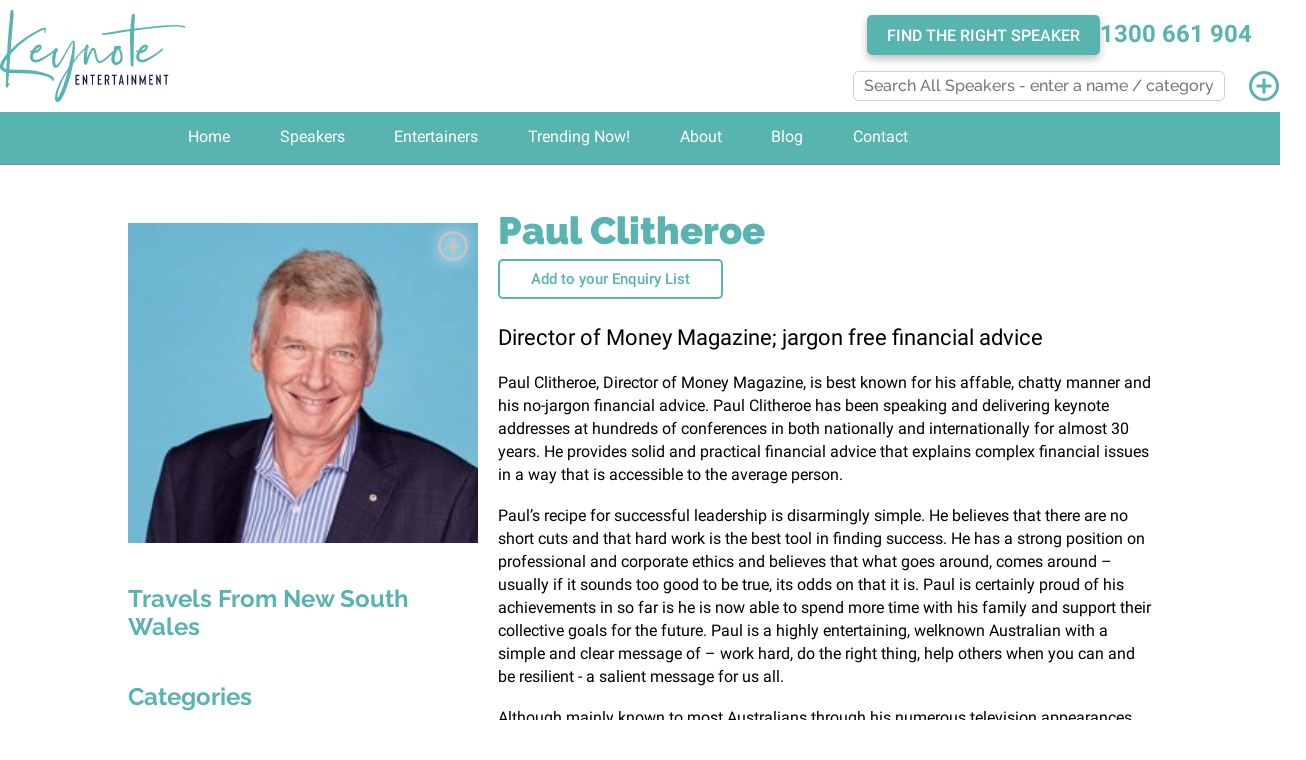

--- FILE ---
content_type: text/html; charset=UTF-8
request_url: https://www.keynoteentertainment.com.au/speakers/economists/paul-clitheroe
body_size: 15470
content:
<!DOCTYPE html><head>
<meta http-equiv="Content-Type" content="text/html; charset=utf-8">

<meta property="og:title" content="Paul Clitheroe">
<meta property="og:type" content="speaker">
<meta property="og:image" content="https://www.keynoteentertainment.com.au/images/speakers/paul_clitheroe.jpg">
<meta property="og:url" content="https://www.keynoteentertainment.com.au/speakers/economists/paul-clitheroe">

<!-- Google Tag Manager #2892 -->
<script>
    window.dataLayer = window.dataLayer || [];
    window.dataLayer.push({'gtm.start': new Date().getTime(), event: 'gtm.js'});
</script>
<script delay="https://www.googletagmanager.com/gtm.js?id=GTM-KFM53R7" defer></script>
<!-- End Google Tag Manager --><title>Book Paul Clitheroe to speak at your next event | Keynote</title>
<meta name="description" content="Looking to book Paul Clitheroe at your next corporate event? Enquire now about Paul Clitheroe's fees and availability with Keynote Entertainment." /><link rel="shortcut icon" type="image/x-icon" href="/images/favicon.ico">
<link type='text/css' href="/styles/bootstrap.min.css" rel="stylesheet">
<script type="text/javascript" delay="/scripts/bootstrap.bundle.min.js" defer></script>
<!--<link href='https://fonts.googleapis.com/css?family=News+Cycle:400,700' rel='stylesheet' type='text/css'>-->
<link type='text/css' href='/styles/fonts.css' rel='stylesheet'>
<meta name="viewport" content="width=device-width, initial-scale=1.0" />

<!-- dns-prefetch -->
<link rel="dns-prefetch" href="//ajax.googleapis.com">
<link rel="dns-prefetch" href="https://www.googletagmanager.com">
<link rel="dns-prefetch" href="https://www.clarity.ms">
<link rel="dns-prefetch" href="https://fonts.gstatic.com">
<link rel="dns-prefetch" href="https://bat.bing.com">
<link rel="dns-prefetch" href="https://www.google-analytics.com">
<link rel="dns-prefetch" href="https://salesiq.zoho.com">
<link rel="dns-prefetch" href="https://js.zohocdn.com">
<link rel="dns-prefetch" href="https://css.zohocdn.com">
<link rel="dns-prefetch" href="https://apis.google.com">
<link rel="dns-prefetch" href="https://snap.licdn.com">
<link rel="dns-prefetch" href="https://px.ads.linkedin.com">
<!-- End of dns-prefetch -->

<link rel="stylesheet" href="/styles/jquery-ui.min.css" />
<link rel="stylesheet" media="all" href="/styles/website-style-new-layout.css?v=2.36" />
<link href="/styles/website-style-desktop-new-layout.css?v=1.11" type="text/css" rel="stylesheet" media="screen and (min-width: 1025px)" /> <!-- for desktop only -->
<link href="/styles/website-style-tablet-new-layout.css?v=1.14" type="text/css" rel="stylesheet" media="screen and (min-width: 768px) and (max-width: 1024px)" /> <!-- for tablet only -->
<link href="/styles/website-style-phone-new-layout.css?v=1.15" type="text/css" rel="stylesheet" media="screen and (max-width: 767px)" /> <!-- for phone portrait only -->
<script type='application/ld+json'>
{
  "@context": "http://www.schema.org",
  "@type": "ProfilePage",
  "mainEntity": {
    "@type": "Person",
    "name": "Paul Clitheroe",
    "url": "https://www.keynoteentertainment.com.au/speakers/economists/paul-clitheroe",
    "image": "https://www.keynoteentertainment.com.au/images/speakers/paul_clitheroe.jpg",
    "jobTitle": "Speaker",
    "description": "Book Paul Clitheroe to speak at your next event | Keynote",
    "worksFor": {
        "@type": "Organization",
        "name": "Keynote Entertainment"
    }
  }
}
</script>
<!-- Page Specific Styles -->

<!-- End Page Specific Styles -->
</head>
<style>
    .home-category-link{
        background-image: url('/images/keynote-category-tile.svg');
    }

    .nav-tabs .nav-item.show .nav-link, .nav-tabs .nav-link.active{
        border: none;
        font-family: Roboto;
        color: #000000;
        border-bottom: #333333 3px solid;
    }

    #myTab{
        padding-bottom: 1px;
    }

    #search_form{
        position: relative;
    }

    .for-input-select:after {
        content: '\25BC';
        font-size: 12px;
        color: #000000;
        right: 105px;
        top: 60px;
        position: absolute;
        pointer-events: none;
    }

    .for-input-select-travel:after{
        content: '\25BC';
        font-size: 12px;
        color: #000000;
        right: 105px;
        top: 148px;
        position: absolute;
        pointer-events: none;
    }

    .for-input-select select, .for-input-select-travel select {
        -webkit-appearance: none;
        -moz-appearance: none;
        appearance: none;
        /*position: relative;*/
    }
    
    .carousel-control-next-icon{
        background-image:url('/styles/images/kn_review-chevron-right.svg');
        width: 4rem;
        height: 4rem;
    }

    .carousel-control-prev-icon{
        background-image:url('/styles/images/kn_review-chevron-left.svg');
        width: 4rem;
        height: 4rem;
    }

    .hash-tag {
        margin: 30px 0;
        width: 100%;
        word-break: break-word;
    }
    
    .speaker-tiktok-link .tiktok-embed iframe {
        width: 890px !important;
        max-width: 100%;
    }
    
    .speaker-tiktok-link {
        min-height: 300px;
    }
    
    .speaker-topic-description {
        margin-bottom: 20px;
    }
    
    .speaker-topic-description p {
        padding: 0;
    }
    
    .speaker-details-name-content {
        width:90%;
        max-width:90%;
    }
    
    /* Mobile */
    @media all and (max-width: 767px) {
        .speaker-details-name-section {
            display: block;
        }
    }
</style>
<body>
        <time class="updated" datetime="2026-01-19" style="display:none;">2026-01-19</time>
    <!-- Google Tag Manager (noscript) #2892 -->
<noscript><iframe class='lazy' data-src='https://www.googletagmanager.com/ns.html?id=GTM-KFM53R7'
height='0' width='0' style='display:none;visibility:hidden'></iframe></noscript>
<!-- End Google Tag Manager (noscript) -->
<div id="container">
	<header>
        <!-- wrapper -->
<div class="wrapper header-wrapper">
    <div class="not-desktop mobile-menu-section">
        <a href="tel:1300661904"><img id="phone-icon" class="lazy" src="/images/phone-icon.svg" /></a>
        <img id="burger-menu-icon" class="lazy" src="/images/burger-menu-icon.png" />
    </div>
    <div id="btn-search" class="not-desktop lazy" data-src="/images/search-icon.png" data-bs-toggle="modal" data-bs-target="#searchSpeakerModal"></div>
    <div id="logo">
        <a href="/"><img class="no-lazy" src="/images/kn-new-logo.svg?v=1.0" alt="Keynote Entertainment" width="186" height="92" /></a>
    </div>
    <div id="social_area">
        <div class="header-contact">
            <div class="header-contact-item">
                <a href="/brief-us">
                    <button class="teal-button">Find the right speaker</button>
                </a>
            </div>
            <div class="header-contact-item"><a href="tel:1300661904" class="header-phone">1300 661 904</a></div>
        </div>
        <form id="header_search_form" method="post" style='position: relative;top: 1rem;' autocomplete="off" onsubmit="return false;">
                        <input type="hidden" name="t" value="speakers"/>
            <!--<input type="text" name="term" id="search_a_speaker" class="textfield required" minlength="3" placeholder="Search" size="30" value=""/>-->
            <input type="text" name="term" id="search_a_speaker" class="textfield required" minlength="3" placeholder="Search All Speakers - enter a name / category" size="30" />
            <div class="filter-speakers"></div>
            <span class="enquiry-list-plus-section"><img class="no-lazy" src="/styles/images/keynote-wishlist-icon.svg" id="enquiry-list-plus-icon" data-bs-toggle='tooltip' data-bs-placement='auto' title='Your Enquiry List' width="30px" height="30px" /></span>
            <span id="wishcount"></span>
        </form>
        <!-- 2627 - Add spinner on searching -->
        <div class="loading modal-mask">
            <div class="spinner"></div>
        </div>
        <div class="enquiry-list-popup-div" id="enquiry-popup">
            <span id="enquiry-popup-message">Added to Enquiry List</span>
        </div>
        <!-- This is the include to enable the Enquiry List on the Header-->
    </div>

    <div class="clear"></div>
</div>
<!-- wrapper -->
<script type="text/javascript" src="/scripts/main.js"></script>
<script type="text/javascript" src="/scripts/jquery.min.js"></script>
<script type="text/javascript" src="/scripts/jquery-ui.min.js" defer></script>
<script type="text/javascript" src="/scripts/jquery.lazy.min.js" defer></script>
<script type="text/javascript" src="/scripts/jquery.lazy.plugins.min.js" defer></script>
<script type="text/javascript" delay="/scripts/jquery.placeholder.js" defer></script>
<script type="text/javascript" delay="/scripts/jquery.validate.min.js" defer></script>
<script type="text/javascript" delay="/scripts/form_validators.js" defer></script>
<script type="text/javascript" delay="/scripts/additional-methods.js" defer></script>
<script type="text/javascript" delay="/scripts/responsive.js" defer></script>
<script type="text/javascript" delay="/scripts/apis-google-plusone.js" defer></script>

<script type="text/javascript">
    $(document).ready(function(e) {
        $('.lazy').Lazy()
        
        // Unblind anchor link click
        $('a[href*="#"]')
        .not('[href="#"]')
        .not('[href="#0"]').unbind('click');
        // Scrolling down smoothly to anchor link
        $('a[href*="#"]')
        // Remove links that don't actually link to anything
        .not('[href="#"]')
        .not('[href="#0"]')
        .click(function(event) {
            // On-page links
            if (location.pathname.replace(/^\//, '') == this.pathname.replace(/^\//, '') && location.hostname == this.hostname) {
                // Figure out element to scroll to
                var target = $(this.hash);
                target = target.length ? target : $('[name=' + this.hash.slice(1) + ']');
                // Check if a scroll target exist
                if (target.length) {
                    // Only prevent default if animation is actually gonna happen
                    event.preventDefault();
                    var headerHeight = $("header").length > 0 ? $("header").outerHeight() : 0;
                    var navHeight = $("nav").length > 0 ? $("nav").outerHeight() : 0;
                    var scrollTop = target.offset().top - (headerHeight + navHeight);
                    $('html, body').animate({ 
                        scrollTop: scrollTop 
                    }, 1000)
                }
            }
        })
        
        var p = 'speaker-detail';
    	$('div#nav').find('a.'+p).closest('div.menu_item').addClass('active');
    
        /* Navigation */
        $("#menu ul:first > li").hover(
            function(){
                $(this).find("ul").show();
            },
            function () {
                $(this).find("ul").hide();
            }
        );
    
        /* Placeholder */
        jQuery.support.placeholder = false;
    	test = document.createElement('input');
    	if('placeholder' in test) jQuery.support.placeholder = true;
        if(!$.support.placeholder) {
    		var active = document.activeElement;
    		$(':text, :password').focus(function () {
    			if (typeof $(this).attr('placeholder') !== 'undefined' && $(this).attr('placeholder') !== false &&
                    $(this).attr('placeholder') != '' && $(this).val() == $(this).attr('placeholder')) {
    				$(this).val('').removeClass('hasPlaceholder');
    			}
    		}).blur(function () {
    			if (typeof $(this).attr('placeholder') !== 'undefined' && $(this).attr('placeholder') !== false &&
                    $(this).attr('placeholder') != '' && ($(this).val() == '' || $(this).val() == $(this).attr('placeholder'))) {
    				$(this).val($(this).attr('placeholder')).addClass('hasPlaceholder');
    			}
    		});
    		$(':text, :password').blur();
    		$(active).focus();
    		$('form').submit(function () {
    			$(this).find('.hasPlaceholder').each(function() { $(this).val(''); });
    		});
    	}
    	
        // Start ajax for new enquiry list request
        $("img.delete_desk").click(function(e) {
            var id = this.id.split("_")[1];
            $.ajax({
                url: "/misc-functions/removefrom_enquiry.php",
                data: {id: id},
                success: function(d){
                  if(d != "")
                  {
                      $("div#s_"+id).remove();
                      $("input#speakers").val(d);
                  }
                  else
                  {
                      location.reload();
                  }
                }
            });
        });
        
        //--Start Toggle--//
        $("div#homeenquirylist_button").click(function(){
            $("div.pres_holder_home").toggle(1000, 'swing');
            $("div#homeenquirylist_view").toggle(1000, 'swing');
        });
        //--END Toggle--//
    
        //---------Start of deleting speakers from list display-------------//
        $("img.delete").click(function(e) {
            var id = this.id.split("_")[1];
            $.ajax({
                url: "/misc-functions/removefrom_enquiry.php",
                data: {id: id},
                success: function(d){
                  if(d != "")
                  {
                      $("div#s_"+id).remove();
                      $("input#speakers").val(d);
                  }
                  else
                  {
                      location.reload();
                  }
                }
            });
            
            //--Start of reloading the number on Enquiry List Button--//    
            $.ajax({
                url: "../page-includes/enquirylisthome_loadcount.php",
                type: "GET",
                contentType: "application/json;",
                dataType: "json",
                success: function (data) {
                    if($('#elh_count').length > 0){
                        $('#elh_count').html(data);  
                    }
                    else{
                         
                    }
                },
                error: function () {
                    console.log("Something weird happen");
                }
            });
            //--END of reloading the number on Enquiry List Button--//    
        });
        //---------End of deleting speakers from list display----------------//
        
        // END ajax for new enquiry list request
    	
    	var timeout = null
        // Search Speaker in Desktop
        $("#search_a_speaker").on('keyup paste', function(e) {
            // Delay 500 ms to catch the user stopped typing OR deleting the text and then call API to display the result correctly
            // Make the users feel the popup is displayed normally after they finished typing
            clearTimeout(timeout)
            timeout = setTimeout(function () {
                var text = $("#search_a_speaker").val().trim()
                $(".filter-speakers").hide()
                if(text.length >= 3) {
                    $.ajax({
                        url: "/misc-functions/search_speaker.php",
                        type: "GET",
                        data: {
                            search: text
                        },
                        contentType: "application/json;",
                        dataType: "json",
                        success: function (data) {
                            if(location.pathname == "/search-result.php") {
                                $("#search-result").hide()
                                $(".filter-search-result").show()
                                filterSearchResult(text, data.speakers)
                            } else if((location.pathname.includes("/speakers/") || location.pathname == "/category-list.php") && $("#body.category-list").length > 0) {
                                $("#scroll-to-speakers").hide()
                                $(".load-more-speakers").hide()
                                $(".filter-category-speakers").show()
                                filterCategorySpeakers(text, data.speakers)
                            } else {
                                filterSpeakers(text, data.speakers, data.categories, data.tags)
                            }
                        },
                        error: function (e) {
                            console.log(e.responseText)
                        }
                    })
                } else {
                    if(location.pathname == "/search-result.php") {
                        $("#search-result").show()
                        $(".filter-search-result").hide()
                    } else if((location.pathname.includes("/speakers/") || location.pathname == "/category-list.php") && $("#body.category-list").length > 0) {
                        $("#scroll-to-speakers").show()
                        $(".load-more-speakers").show()
                        $(".filter-category-speakers").hide()
                    } else {
                        $(".filter-speakers").empty()
                        $(".filter-speakers").hide()
                    }
                }
            }, 500)
        })
        
        // 6939 - Search Speaker in Mobile
        $("#search_a_speaker_modal").on('keyup paste', function(e) {
            // Delay 500 ms to catch the user stopped typing OR deleting the text and then call API to display the result correctly
            // Make the users feel the popup is displayed normally after they finished typing
            clearTimeout(timeout)
            timeout = setTimeout(function () {
                var text = $("#search_a_speaker_modal").val().trim()
                $(".filter-speakers-modal").hide()
                if(text.length >= 3) {
                    $.ajax({
                        url: "/misc-functions/search_speaker.php",
                        type: "GET",
                        data: {
                            search: text
                        },
                        contentType: "application/json;",
                        dataType: "json",
                        success: function (data) {
                            filterSpeakers(text, data.speakers, data.categories, data.tags, 'filter-speakers-modal')
                        },
                        error: function (e) {
                            console.log(e.responseText)
                        }
                    })
                }
            }, 500)
        })
        
        $('map > area').hover(function(){
    		$('div.KeynoteEntertainment_Tile_SearchByState').css("background-position","0% 100%");
    	}, function(){
    		// $('div.KeynoteEntertainment_Tile_SearchByState').css("background-position","0% 0%");
    	});
    
     	$('div.KeynoteEntertainment_Tile_SearchByState').hover(function(){
    		$(this).css("background-position","0% 100%");
    		// $(this).parents().eq(0).css('background-color','white');
    	}, function(){
    		$(this).css("background-position","0% 0%");
    		// $(this).parents().eq(0).css('background-color','#7FDAD1');
    	});
    	
        // Wish list for new layout
    	// 6057 - Implement saving enquiry list to local storage and clear it after 2 weeks
        if(localStorage.getItem("localExpiry") == null) {
            localStorage.setItem("localExpiry", Date.now())
        } else {
            var date = localStorage.getItem("localExpiry")
            var currentDate = Date.now();
            var diff = currentDate - date;
            if(diff >= 1209600000) { // Clear local storage after 2 weeks
                localStorage.clear()
            }
        }
        
        $('.green-plus').on('hover', function(){
            $(this).tooltip('hide');
            //  $('.green-plus').tooltip({title: 'Remove from Enquiry List'});
        });
    });
    
    function filterSearchResult(text = "", speakers) {
        $(".filter-search-result").empty()
        speakers.map(x => {
            var link = "/speakers/" + x.category_slug + "/" + x.speaker_slug
            var element = `
                      <div class='speakers col-sm-3'>
                        <div class='speaker_holder lazy speaker-holder-list speaker-holder-hover-style' style='background-image: url(/images/speakers/` + x.speaker_image + `);' >
                           <a href='` + link + `' class='speaker'><div style='position:absolute; top: 57px; height: 10rem; width: -webkit-fill-available;'></div></a>
                           <div class='speakers-popular'>
                              <h2 class='popular-h3'>`+ x.speaker_name + `</h2>
                              <p class='popular-p travels_from'>` + $(x.speaker_short_description).text() + `</p>
                           </div>
                           <img src='/styles/images/keynote-wishlist-grey-icon.svg' class='grey-plus' onload='loadImage(this)' id='` + x.speaker_id + `' data-bs-toggle='tooltip' data-bs-placement='auto' title='Add to Enquiry List' />
                           <span id='wishlist-id' style='display:none'>` + x.speaker_id + `</span>
                        </div>
                      </div>
                    `
            $(".filter-search-result").append(element)
        })
    }

    function filterCategorySpeakers(text = "", speakers) {
        $(".filter-category-speakers").empty()
        speakers.map(x => {
          var link = "/speakers/" + x.category_slug + "/" + x.speaker_slug
          var element = `
                      <div class='speakers col-sm-3'>
                      <div class='speaker_holder lazy speaker-holder-list speaker-holder-hover-style' style='background-image: url(/images/speakers/` + x.speaker_image + `);' >
                          <a href='` + link + `' class='speaker'><div style='position:absolute; top: 57px; height: 10rem; width: -webkit-fill-available;'></div></a>
                          <div class='speakers-popular'>
                              <h2 class='popular-h3'>`+ x.speaker_name + `</h2>
                              <p class='popular-p travels_from'>` + $(x.speaker_short_description).text() + `</p>
                          </div>
                          <img src='/styles/images/keynote-wishlist-grey-icon.svg' class='grey-plus' onload='loadImage(this)' id='` + x.speaker_id + `' data-bs-toggle='tooltip' data-bs-placement='auto' title='Add to Enquiry List' />
                          <span id='wishlist-id' style='display:none'>` + x.speaker_id + `</span>
                      </div>
                      </div>
                    `
          $(".filter-category-speakers").append(element)
        })
    }

    function filterSpeakers(text = "", speakers, categories, tags, resultClass = 'filter-speakers') {
        var result = $("." + resultClass).eq(0)
        result.empty()
        speakers.map(x => {
          var link = "/speakers/" + x.category_slug + "/" + x.speaker_slug
          var element = `<div class="filter-item speaker"><a href="`+ link +`">` + x.speaker_name + `</a></div>`
          result.append(element)
        })
        categories.map(x => {
          var link = "/speakers/" + x.category_slug
          var element = `<div class="filter-item category"><a href="`+ link +`">` + x.category_name + `</a></div>`
          result.append(element)
        })
        tags.map(x => {
          var tagName = x.tag_name.toLowerCase().replace(/ /g, "-")
          var link = "/speakers/tags/" + tagName + "/" + x.tag_id
          var element = `<div class="filter-item tag"><a href="`+ link +`">` + x.tag_name + `</a></div>`
          result.append(element)
        })
        result.fadeIn(1000)
    }
	
    function startDictation(myfield) {
        if (window.hasOwnProperty('webkitSpeechRecognition')) {
            var recognition = new webkitSpeechRecognition();
            recognition.continuous = false;
            recognition.interimResults = false;
            recognition.lang = "en-AU";
            recognition.start();
            recognition.onresult = function(e) {
                document.getElementById(myfield).value = e.results[0][0].transcript;
                recognition.stop();
                document.getElementById(myfield).value = e.results[0][0].transcript;
            };
            recognition.onerror = function(e) {
                recognition.stop();
            }
        }
    }
    
    function loadImage(e) {
        var count = sessionStorage.getItem("wishcount");
        if(count == null) {
            count = localStorage.getItem("wishcount");
        }
        if(count != null && count > 0) {
            var wishlistIds = sessionStorage.getItem("wishlistid");
            if(wishlistIds == null) {
                wishlistIds = localStorage.getItem("wishlistid");
            }
            if(wishlistIds != null) {
                if(wishlistIds.search(e.id) != -1){ //if inside session
                  e.src = "";
                  e.src = "/styles/images/keynote-wishlist-icon.svg";
                  e.classList.remove("grey-plus");
                  e.className = "green-plus";
                  e.title= "Remove from Enquiry List";
                  e.onload = "";
                } else {
                    e.src = "";
                    e.src = "/styles/images/keynote-wishlist-grey-icon.svg";
                    e.classList.remove("green-plus");
                    e.className = "grey-plus";
                    e.title= "Add to Enquiry List";
                    e.onload = "";
                }
            }
        }
    }
    
    function addEnquiry(e) {
        // sessionStorage.clear();
        var count = sessionStorage.getItem("wishcount");
        if(count == null) {
            count = localStorage.getItem("wishcount");
            if(count == null) {
                count = 0;
            }
        }
        count++;
        sessionStorage.setItem("wishcount", count);
        localStorage.setItem("wishcount", count);
        $('#wishcount').css('display', 'block');
        $('#wishcount').text(count);
        
        $(e).attr("src", "/styles/images/keynote-wishlist-icon.svg");
        $(e).removeClass('grey-plus');
        $(e).addClass('green-plus');
        $(e).attr('data-bs-original-title', 'Remove from Enquiry List');
        $(e).attr('aria-label', 'Remove from Enquiry List');
        
        setTimeout(function() {
           $('.green-plus').on('hover', function(){
              $(this).tooltip('hide');
            //   $(this).tooltip({title: 'Remove from Enquiry List', placement: 'right'});
            });
        }, 1000)
        
        var txt = $(e).siblings("span").text();
        
        var existingWishlist = sessionStorage.getItem("wishlistid");
        if(existingWishlist == null){
          existingWishlist = localStorage.getItem("wishlistid");
          if(existingWishlist == null){
            var idString = txt + ",";
          }
        }
        if(existingWishlist != null){
          var idString = existingWishlist + txt + ",";
        }
        
        sessionStorage.setItem("wishlistid", idString);
        localStorage.setItem("wishlistid", idString);
        
        $('#enquiry-popup-message').text('Added to Enquiry List');
        $('#enquiry-popup').toggle(500);
        $("#enquiry-popup").delay(1500).fadeOut(500);
    }
    
    function removeEnquiry(e) {
        // sessionStorage.clear();
        var count = sessionStorage.getItem("wishcount");
        if(count == null){
            count = localStorage.getItem("wishcount");
            if(count == null){
                count = 0;
            }
        }
        if(count > 0)
            count--;
        sessionStorage.setItem("wishcount", count);
        localStorage.setItem("wishcount", count);
        $('#wishcount').css('display', 'block');
        $('#wishcount').text(count);
    
        var txt = $(e).siblings("span").text();
    
        var existingWishlist = sessionStorage.getItem("wishlistid");
        if(existingWishlist == null){
            existingWishlist = localStorage.getItem("wishlistid");
            if(existingWishlist == null){
                
            }
        }
        if(existingWishlist != null){
            var idExistsLast = 0;
            var position = existingWishlist.search(txt + ",");
            if(position == -1){ //If the id is not followed by comma, search for just the id
                position = existingWishlist.search(txt);
                if(position != -1) //if id exists as the last one
                    idExistsLast = 1;
            }
            else
                idExistsLast = 0; //Id exists in between string
            if(idExistsLast == 0){
                idToRemove = txt + ",";
                existingWishlist = existingWishlist.replace(idToRemove,"");
            }
            else {
                idToRemove = txt;
                existingWishlist = existingWishlist.replace(idToRemove,"");
            }
    
            sessionStorage.setItem("wishlistid", existingWishlist);
            localStorage.setItem("wishlistid", existingWishlist);
        }
    
        $(e).attr("src", "/styles/images/keynote-wishlist-grey-icon.svg");
        $(e).removeClass('green-plus');
        $(e).addClass('grey-plus');
        $(e).attr('data-bs-original-title', 'Add to Enquiry List');
        $(e).attr('aria-label', 'Add to Enquiry List');
    
        setTimeout(function() {
            $('.grey-plus').on('hover', function(){
                //   $(this).tooltip({title: 'Add to Enquiry List' });
                $(this).tooltip('show');
            });
        }, 2000)
    
        $('#enquiry-popup-message').text('Removed');
        $('#enquiry-popup').toggle(500);
        $("#enquiry-popup").delay(1500).fadeOut(500);
    }
</script>

<script type="text/javascript">
_linkedin_partner_id = "475820";
window._linkedin_data_partner_ids = window._linkedin_data_partner_ids || [];
window._linkedin_data_partner_ids.push(_linkedin_partner_id);
</script>
<script delay="https://snap.licdn.com/li.lms-analytics/insight.min.js" defer></script>

<script>
    $(document).ready(function() {
        console.log("Inside jquery");
        $('#enquiry-list-plus-icon').click(function() {
            var count = sessionStorage.getItem("wishcount");
            if(count == null) {
                count = localStorage.getItem("wishcount");
            }
            console.log(count);
            if(count != null && count != 0) {
                var wishlistid = sessionStorage.getItem("wishlistid");
                if(wishlistid == null) {
                    wishlistid = localStorage.getItem("wishlistid");
                    if(wishlistid == null) {
                        wishlistid = ""
                    }
                }
                window.location.href = "/speaker-enquiry.php?wl=" + wishlistid;
            } else {
                window.location.href = "/speaker-enquiry.php";
            }
        });
        
        var count = sessionStorage.getItem("wishcount");
        if(count == null) {
            count = localStorage.getItem("wishcount");
        }
        if(count != null && count > 0){
            $('#wishcount').css('display', 'block');
            $('#wishcount').text(count);
        }
        
        // Click on hamburger icon to show the menu in Mobile
        $("#burger-menu-icon").on("click.toggle",function(b) {
            b.preventDefault()
            $("nav").toggle()
        })
    });
</script>

<noscript>
<img height="1" width="1" style="display:none;" alt="" class='lazy' data-src="https://dc.ads.linkedin.com/collect/?pid=475820&fmt=gif" />
</noscript>
    </header><!-- header -->
    <nav>
        
<div class="menu-wrapper wrapper">
  <div id="menu">
      <ul>
          <li><a href="/">Home</a></li>
          <li><a href="/speakers">Speakers</a></li>
          <li><a href="/entertainers">Entertainers</a></li>
          <li><a href="/speakers/trending-now">Trending Now!</a></li>
          <!--li><a href="/testimonials">Clients/Testimonials</a></li-->
          <!--<li><a href="/useful-info">Useful Info</a></li>-->
          <li><a href="/our-team">About</a></li>
          <li id="blog-menu-item" ><a href="/blog">Blog</a></li>
          <li><a href="/contact-us">Contact</a></li>
                </ul>
  </div>
  <div class="clear"></div>
</div><!-- .wrapper -->    </nav><!-- menu -->
<div id="content_holder">
<!-------------------------             CONTENT         -------------------------------------------------------------------------->

<div id="body" style="background-color:;">
    <div class="container-fluid">
        <!-- Corporate Speakers -->
        <div class="big-row-style speaker-details-main-row">
            <!-- 2 columns - one for the picture, other for the description -->
            <div class="speaker-details-column-1"> <!-- Picture COLUMN -->
                <div class='speaker_holder speaker-holder-hover-style'>
                        <img class='speaker-image' src='/images/speakers/paul_clitheroe.jpg' alt='Paul Clitheroe - Economists - Director of Money Magazine; jargon free financial  ...' />
                        <img src='/styles/images/keynote-wishlist-grey-icon.svg' class='grey-plus' onload='loadImage(this)' id='411' data-bs-toggle='tooltip' data-bs-placement='auto' title='Add to Enquiry List' />
                        <span id='wishlist-id' style='display:none'>411</span>
            	     </div>            				                	    <div class="speaker-details-travels-from">
            	        <h2>Travels From New South Wales </h2>
            	    </div>
            	            	            	    <div class="speaker-details-travels-from">
                        <h2>Categories</h2>
                        <a href='/speakers/economists'>Economists</a>                     </div>
                                            </div>
            <!-- END Picture COLUMN -->
            <div class="speaker-details-column-2">
                <!--<div class="row">-->
                <!--    <div class="col-sm-9">-->
                <!--        <h1 class="speaker-details-name"></h1>-->
                <!--    </div>-->
                <!--    <div class="col-sm-3 right">-->
                <!--        <button class="btn-speaker-details-enquiry-list" id="btn-add-enquiry">Add to your Enquiry List</button>-->
                <!--    </div>-->
                <!--</div>-->
                <div class="speaker-details-name-section">
                    <div class="speaker-details-name-content" data-id="411">
                        <h1 class="speaker-details-name">Paul Clitheroe</h1>
                    </div>
                    <div class="add-enquiry-list">
                        <button class="btn-speaker-details-enquiry-list" id="btn-add-enquiry">Add to your Enquiry List</button>
                    </div>
                </div>
                                <div class="speaker-details-short-description">
                    <p>Director of Money Magazine; jargon free financial advice</p>                </div>
                                <div class="speaker-details-description">
                    <p>Paul Clitheroe, Director of Money Magazine, is best known for his affable, chatty manner and his no-jargon financial advice. Paul Clitheroe has been speaking and delivering keynote addresses at hundreds of conferences in&nbsp;both nationally and internationally&nbsp;for almost 30 years. He provides solid and practical financial advice that explains complex financial issues in a way that is accessible to the average person.</p><p>Paul’s recipe for successful leadership is disarmingly simple. He believes that there are no short cuts and that hard work is the best tool in finding success. He has a strong position on professional and corporate ethics and believes that what goes around, comes around – usually if it sounds too good to be true, its odds on that it is. Paul is certainly proud of his achievements in so far is he is now able to spend more time with his family and support their collective goals for the future. Paul is a highly entertaining, welknown Australian with a simple and clear message of – work hard, do the right thing, help others when you can and be resilient - a salient message for us all.</p><p>Although mainly known to most Australians through his numerous television appearances providing advice to mums and dads about financial management tips and tricks, Paul Clitheroe is a highly successful businessman in his own right, which has afforded him new opportunities to extend his leadership influence and views into the public and financial policy arena. Paul Clitheroe now holds a position as a Director of ipac Securities and involves himself with a number of philanthropic and community causes including public literacy, anti drink driving and the arts. He is also a successful author as well as television presenter. His books, 'Money', 'More Money', and 'Making Money' sold over 300,000 copies</p><p>The government recognized Paul’s expertise with his appointment to the first ever national strategy for consumer and financial literacy as Chairman of the Consumer and Financial Literacy Taskforce</p><p>This group has played a significant role in raising the awareness of educating our kids to be able to make smart decisions with their money.</p>                </div>
                                                
                                
                <div class="hash-tag">
                                    </div>
                
                <!-- #5479 PK Learning and Development Content -->
                                <!-- End #5479 PK Learning and Development Content -->

                            </div>
        </div>
        <!-- Review/Testimonial -->
                <!-- End Testimonial -->
        <!-- Speaker Search Form -->
        <div class="row">
            <div class="col-sm-3 speaker-details-enquiry-form">
                <h2 class="enquiry-heading">Enquire about Paul Clitheroe to speak at your next event</h2>
                <form id="speaker_detail_enquiry_form" method="post" action="/process.php" autocomplete="off" onkeydown="return event.key != 'Enter';">
                    <div class="row">
                        <div class="col-sm-6">
                            <div class="for-input"><input class="input-speaker-details-enquiry" type="text" name="first_name" value="" placeholder="First Name" /></div>
                        </div>
                        <div class="col-sm-6">
                            <div class="for-input"><input class="input-speaker-details-enquiry" type="text" name="last_name" value="" placeholder="Surname" /></div>
                        </div>
                    </div>
                    <div class="row">
                        <div class="col-sm-6">
                            <div class="for-input"><input class="input-speaker-details-enquiry" type="email" name="email" value="" placeholder="Email Address" /></div>
                        </div>
                        <div class="col-sm-6">
                            <div class="for-input"><input class="input-speaker-details-enquiry" type="phone" name="phone" value="" placeholder="Mobile Phone" /></div>
                        </div>
                    </div>
                    <div class="row">
                        <div class="col-sm-6">
                            <div class="for-input"><input class="input-speaker-details-enquiry" type="text" name="company" value="" placeholder="Company Name" /></div>
                        </div>
                        <div class="col-sm-6">
                            <div class="for-input"><input class="input-speaker-details-enquiry" type="text" name="state" value="" placeholder="State" /></div>
                        </div>
                    </div>
                    <div class="row">
                        <div class="for-input"><input class="input-enquiry-speaker-detail-message" type="text" name="comments" value="" placeholder="Event Information" /></div>
                    </div>
                    <div class="for-input-search"><input class="input-search-button w-50" type="submit" name="enquiry_submit" value="SUBMIT" /></div>

                    <input type="hidden" name="enquiry_update" value="1" />
                    <input type="hidden" name="note" value="" />
                    <input type="hidden" name="speakers" id="speakers" value="Paul Clitheroe" />
                    <input type="hidden" name="return_url" value="/speaker-detail?s_slug=paul-clitheroe&cat_slug=economists" />
                    <input type="hidden" name="current_time" value="1768801301" />
                </form>
            </div>
        </div>
        <!-- END Speaker Search Form -->
    </div> <!-- end container-fluid -->

</div> <!-- End div id=body -->
<!-------------------------         END CONTENT         -------------------------------------------------------------------------->
</div><!-- content holder -->
    <footer id="new-footer">
        <div class="row footer-row">
    <div class="col-sm-2 footer-left-logo-col">
        <div class="footer-left-logo lazy" data-src="/images/FooterLeftSVGnogradient.svg">
            <div class="footer-left-div">
                <img class="footer-logo-img lazy" data-src="/images/kn-new-logo.svg?v=1.0" width="146" height="92" />
                <a href="tel:1300 661 904" class="footer-phone">1300 661 904</a>
                <p class="footer-address">info@keynote.net.au</p>
                <p class="footer-address">Level 1, 156 Union Road
                </br> Surrey Hills VIC 3127</p>   
                <div class="footer-social">
                    <a target="_blank" href="https://www.facebook.com/keynoteentertainment/" class="footer-social-link"><img class="footer-social-icon lazy" data-src="https://www.keynoteentertainment.com.au/images/kn-Icon-Facebook.svg" width="32px" height="32px" /></a>
                    <a target="_blank" href="https://www.linkedin.com/company/keynote-entertainment" class="footer-social-link"><img class="footer-social-icon lazy" data-src="https://www.keynoteentertainment.com.au/images/kn-Icon-Linkedin.svg" width="32px" height="32px" /></a>
                    <a target="_blank" href="https://www.instagram.com/keynoteentertainment/" class="footer-social-link"><img class="footer-social-icon lazy" data-src="https://www.keynoteentertainment.com.au/images/kn-Icon-Instagram.svg" width="32px" height="32px" /></a>
                    <a target="_blank" href="https://twitter.com/KeynoteEntmnt" class="footer-social-link"><img class="footer-social-icon lazy" data-src="https://www.keynoteentertainment.com.au/images/kn-Icon-Twitter.svg" width="32px" height="32px" /></a>
                    <a target="_blank" href="https://www.youtube.com/channel/UCaA7JQVyJEBtZvAmHOnQP7Q" class="footer-social-link"><img class="footer-social-icon lazy" data-src="https://www.keynoteentertainment.com.au/images/kn-Icon-Youtube.svg" width="32px" height="32px" /></a>
                </div>
            </div>
        </div>
    </div>
    <div class="col-sm-6 footer-category-section">
        <h2 class="footer-category-text">Speaker Categories</h2>
        <div class="row">
            <div class="col-sm-4 footer-categories">
                <ul style="list-style: none; margin-left:0" id="new-footer-category-text">
                    <li class="footer-li"><a href="https://www.keynoteentertainment.com.au/speakers/motivational-speakers">Motivational Speakers</a></li>
                    <li class="footer-li"><a href="https://www.keynoteentertainment.com.au/speakers/business-speakers">Business Speakers</a></li>
                    <li class="footer-li"><a href="https://www.keynoteentertainment.com.au/speakers">Keynote Speakers</a></li>
                    <li class="footer-li"><a href="https://www.keynoteentertainment.com.au/entertainers">Entertainers</a></li>
                    <li class="footer-li"><a href="https://www.keynoteentertainment.com.au/speakers/comedians">Comedians</a></li>
                    <li class="footer-li"><a href="https://www.keynoteentertainment.com.au/speakers/olympians">Olympians</a></li>
                    <li class="footer-li"><a href="https://www.keynoteentertainment.com.au/speakers/mcs-hosts">Master of Ceremonies</a></li>
                </ul>
                <a href="https://www.iasbweb.org/" target="_blank" class="iasb-logo"><img class="lazy" data-src="/images/IASB_member_logo.jpg" alt="International Association of Speakers Bureau (IASB) Member" width="112px" height="56px" /></a>
            </div>
            <div class="col-sm-4 footer-categories">
                <ul style="list-style: none; margin-left:0" id="new-footer-category-text">
                    <li class="footer-li"><a href="https://www.keynoteentertainment.com.au/speakers/motivational-speakers">Women in Business</a></li>
                    <li class="footer-li"><a href="https://www.keynoteentertainment.com.au/speakers/business-coaching">Business Coaching</a></li>
                    <li class="footer-li"><a href="https://www.keynoteentertainment.com.au/speakers/sales">Sales</a></li>
                    <li class="footer-li"><a href="https://www.keynoteentertainment.com.au/speakers/sports-heroes">Sports Heroes</a></li>
                    <li class="footer-li"><a href="https://www.keynoteentertainment.com.au/speakers/ceo">CEO</a></li>
                    <li class="footer-li"><a href="https://www.keynoteentertainment.com.au/speakers/change-management">Change Management</a></li>
                    <li class="footer-li"><a href="https://www.keynoteentertainment.com.au/speakers/sustainability-and-environmentalists">Sustainability and Environmentalists</a></li>
                </ul>
            </div>
            <div class="col-sm-4 footer-categories">
                <ul style="list-style: none; margin-left:0" id="new-footer-category-text">
                    <li class="footer-li"><a href="https://www.keynoteentertainment.com.au/entertainers/feature-acts">Feature Acts</a></li>
                    <li class="footer-li"><a href="https://www.keynoteentertainment.com.au/entertainers/after-dinner-entertainers">After Dinner Entertainers</a></li>
                    <li class="footer-li"><a href="https://www.keynoteentertainment.com.au/speakers/mcs-hosts">MC's & Hosts</a></li>
                    <li class="footer-li"><a href="https://www.keynoteentertainment.com.au/entertainers/dance-bands">Dance Bands</a></li>
                    <li class="footer-li"><a href="https://www.keynoteentertainment.com.au/entertainers/recording-artists">Recording Artists</a></li>
                    <li class="footer-li"><a href="https://www.keynoteentertainment.com.au/entertainers/celebrities">Celebrities</a></li>
                    <li class="footer-li"><a href="https://www.keynoteentertainment.com.au/entertainers/interesting-ideas">Interesting Ideas</a></li>
                </ul>
            </div>
        </div>
    </div>
    <div class="col-sm-4 footer-categories-form">
        <h2 class="footer-category-text">Enquire Now</h2>
        <form id="footer_enquire_form" method="post" action="/process.php" autocomplete="off" onkeydown="return event.key != 'Enter';">
            <div class="for-input"><input class="input-enquiry" type="text" name="topic" value="" placeholder="Speaker Topic" /></div>
            <div class="for-input"><input class="input-enquiry" type="text" name="name" value="" placeholder="Name" required /></div>
            <div class="for-input"><input class="input-enquiry-message" type="text" name="message" value="" placeholder="Message" /></div>
            <div class="for-input"><input class="input-enquiry" type="text" name="phone" value="" placeholder="Phone" required /></div>
            <div class="for-input"><input class="input-enquiry" type="email" name="email" value="" placeholder="Email" required /></div>
            <input type="hidden" name="enquiry_submitter" value="1" />
            <input type="hidden" name="return_url" value="/" />
            <div class="for-input-send"><input class="input-search-button" type="submit" name="enquiry_send_message" value="SEND MESSAGE" /> </div>
        </form>
        <a href="https://www.iasbweb.org/" target="_blank" class="iasb-logo"><img class="lazy" data-src="/images/IASB_member_logo.jpg" alt="International Association of Speakers Bureau (IASB) Member" width="112px" height="56px" /></a>
    </div>
</div>
<div class="wrapper">
    <div class="row footer-old-content">
        <div class="col-sm-4 footer-old-links">
            <a style="border:none !important">&copy; Keynote Entertainment 2026</a>
            <a href="/privacy-policy">Privacy Policy</a>
            <!--<a href="/contact-us">Contact Us</a>-->
            <!--<a href="/contact-us">Terms of Use</a>-->
            <!--</a><a href="#">Phone 1300 661 904-->
            </a>
        </div>
        <div class = "col-sm-6">
            <!--<a style="border:none !important; color: #cccccc" class="contact_point" href="https://www.contactpoint.com.au" target="_blank" title="website design melbourne, custom software development, email marketing solution">Website by ContactPoint IT Services <img src="/images/cp-icon-Website-version-full-white.svg" alt="contactpoint_icon" style="width:20px; height:auto; margin-bottom:-7px;" /></a>-->
            <a style="border:none !important; color: #071C49" class="contact_point" href="https://www.contactpoint.com.au" target="_blank" title="website design melbourne, custom software development, email marketing solution"><img class="lazy" data-src="/images/keynote-new-cp.svg" alt="contactpoint_icon" style="width:100%; height:auto; object-fit: contain;" width="186px" height="28px" /></a>
            
        </div>
    </div>
</div><!-- .wrapper -->
<!-- 6939 - Search Speaker Modal -->
<div class="modal fade" id="searchSpeakerModal" tabindex="-1" role="dialog" aria-labelledby="searchSpeakerModalTitle" aria-hidden="true">
  <div class="modal-dialog modal-dialog-centered" role="document">
    <div class="modal-content">
      <div class="modal-header">
        <div class="modal-title"></div>
        <div class="close-btn">
          <img class="c-btn lazy" data-dismiss="modal" data-src="/images/close-green-icon.png" width="30px" height="30px">
        </div>
      </div>
      <div class="modal-body">
          <h3>SEARCH SPEAKERS</h3>
          <input type="text" name="term" id="search_a_speaker_modal" class="textfield required" minlength="3" placeholder="Search All Speakers - enter a name / category" size="30" />
          <div class="filter-speakers-modal"></div>
      </div>
    </div>
  </div>
</div>
<!-- Search Speaker Modal -->
<script type="text/javascript">
    window.addEventListener('load',function(){
        var timeInt=0;
        function googlead()
        {
            if(jQuery('#form_return').text().indexOf('Thank you')!=-1)
            {
               (new (Image)).src ="//www.googleadservices.com/pagead/conversion/984603014/?label=sLcHCNq_omAQhrO_1QM&guid=ON&script=0";
                clearInterval(timeInt);
            }
        }
        timeInt = setInterval(function(){googlead()},2000);
    });
    
    $(document).ready(function() {
        // 6939 - Search Speaker in Mobile
        // Click on search icon to show the Search popup in Mobile
        $("#btn-search").on("click",function(b) {
            b.preventDefault()
            $('#searchSpeakerModal').modal('show')
            $('#searchSpeakerModal').on('shown.bs.modal', function() {
                $('#search_a_speaker_modal').focus()
            });
        })
        
        // Click on close icon to hide the Search popup in Mobile
        $("#searchSpeakerModal .c-btn").on("click",function(b) {
            b.preventDefault()
            $('#searchSpeakerModal').modal('hide')
            // Clear the search text and result
            $('#search_a_speaker_modal').val('')
            $(".filter-speakers-modal").empty()
            $(".filter-speakers-modal").hide()
        })
        
        
        // $('#searchSpeakerModal').on('hidden.bs.modal', function(){
        //   //remove the backdrop
        //   $('.modal-backdrop').remove();
        // })
    })
</script>
<!-- Zoho ChatBot -->
<script type="text/javascript" id="zsiqchat">var $zoho=$zoho || {};$zoho.salesiq = $zoho.salesiq ||
 {widgetcode: "25c2ae927287723b792ea455f4f5e975bd8ef0f425a57861672122ae70d1a7acae4c54739cb9244424ec47982727ed9d", values:{},ready:function(){}};
//  var d=document;s=d.createElement("script");s.type="text/javascript";s.id="zsiqscript";s.defer=true;s.src="https://salesiq.zoho.com/widget";
//  t=d.getElementsByTagName("script")[0];t.parentNode.insertBefore(s,t);
</script>
<script id="zsiqscript" src="https://salesiq.zoho.com/widget" defer></script>
    </footer><!-- footer -->
</div><!-- page holder -->
<!-- Page Specific Scripts -->
<script>
    //Ishan - ticket #5582
    $(document).on("keydown", "form", function(event) {
        return event.key != "Enter";
    });

    var finishedAnimation = true
    var leftimage = $("iframe").height()
    // only work greater than 767px;
    var clientwidth = document.body.clientWidth
    var tiktokNotLoad = true;
    
    $(window).scroll(function() {
      tiktokScroll()
    })
    
    function tiktokScroll() {
        var top_of_element = $(".speaker-tiktok-link").offset() !== undefined ? ($(".speaker-tiktok-link").offset().top + $(".speaker-tiktok-link").outerHeight() / 2) : 0;
        var bottom_of_element = $(".speaker-tiktok-link").offset() !== undefined ? ($(".speaker-tiktok-link").offset().top + $(".speaker-tiktok-link").outerHeight() / 2) : 0;
        var bottom_of_screen = $(window).scrollTop() + $(window).innerHeight();
        var top_of_screen = $(window).scrollTop();
    
        if(bottom_of_element < bottom_of_screen && top_of_element > top_of_screen) {
            // the element is visible, do something
            if(tiktokNotLoad) {
                var script = document.createElement("script")
                script.type = "text/javascript"
                script.src = "https://www.tiktok.com/embed.js"
                script.class="tiktok-script"
                $(".speaker-tiktok-link").append(script)
            }
            tiktokNotLoad = false
        } else {
            // the element is not visible, do something else
        }
    }

    $(function() {
        $(".speaker-details-main-row .lazy").Lazy({
            afterLoad: function(element) {
                var url = $(element).css("background-image")
                $(element).css("background-image", url)
            },
        })
        
        if($(".carousel-inner").children().length > 1) {
            scrollToCarouselControl()
        }

        $(window).scroll(function() {
            if($(".carousel-inner").children().length > 1) {
                scrollToCarouselControl()
            }
        })
    })

    function removeAnimate() {
        $('.carousel-control').removeClass('animate-scale')
        $('.carousel-control').removeClass('animate-unscale')
        $('.carousel-control').parent().removeClass('animate-brighter')
        $('.carousel-control').parent().removeClass('animate-unbrighter')
    }

    function animateArrow() {
        removeAnimate()
        setTimeout(function() {
            $('.carousel-control').toggleClass('animate-scale')
            $('.carousel-control').parent().toggleClass('animate-brighter')
            setTimeout(function() {
                $('.carousel-control').toggleClass('animate-unscale')
                $('.carousel-control').parent().toggleClass('animate-unbrighter')
                finishedAnimation = true
            }, 500)
        }, 500)
        finishedAnimation = false
    }

    function scrollToCarouselControl() {
        var top_of_element = $(".carousel-control").offset().top + $(".carousel-control").outerHeight()
        var bottom_of_element = $(".carousel-control").offset().top + $(".carousel-control").outerHeight()
        var top_of_screen = $(window).scrollTop()
        var bottom_of_screen = $(window).scrollTop() + $(window).innerHeight()

        if(bottom_of_element < bottom_of_screen && top_of_element > top_of_screen && finishedAnimation) {
            animateArrow()
            setTimeout(function() {
                animateArrow()
            }, 1500)
        }
    }

    $(document).on('click','.grey-plus', function(){
        addEnquiry(this)
    });

    $(document).on('click', '.green-plus', function(){
        removeEnquiry(this)
    });


    // $(document).click('#btn-add-enquiry',function(){
    $('#btn-add-enquiry').click(function(){

      console.log("Clicked Add to Enquiry List Button");
      // sessionStorage.clear();
      var speakerId = 411;
      console.log(speakerId);
      var existingWishlist = sessionStorage.getItem("wishlistid");
      if(existingWishlist == null){
          existingWishlist = localStorage.getItem("wishlistid");
      }

      if(existingWishlist != null){
        if(existingWishlist.search(speakerId) != -1){ //If this speaker is already in wishlist
            $(this).prop('disabled',true);
            console.log("Already in wishlist");
        }
        else{
            console.log("Inside addtoenquiry");
            addToEnquiryList();
            $(this).prop('disabled',true);

            $('#enquiry-popup-message').text('Added to Enquiry List');
            $('#enquiry-popup').toggle(500);
            $("#enquiry-popup").delay(1500).fadeOut(500);
        }
      }
      else{ //If adding the first speaker into wishlist
           console.log("Inside addtoenquiry");
            addToEnquiryList();
            $(this).prop('disabled',true);

            $('#enquiry-popup-message').text('Added to Enquiry List');
            $('#enquiry-popup').toggle(500);
            $("#enquiry-popup").delay(1500).fadeOut(500);
      }

    })

    function addToEnquiryList(){
        var count = sessionStorage.getItem("wishcount");

      if(count == null){
        count = localStorage.getItem("wishcount");
        if(count == null){
          count = 0;
        }
      }
      count++;
      sessionStorage.setItem("wishcount", count);
      localStorage.setItem("wishcount", count);
      console.log(count);
      $('#wishcount').css('display', 'block');
      $('#wishcount').text(count);

      var speakerId = 411;
      var ele = '#' + speakerId;
      console.log(ele);

      $(ele).attr("src", "/styles/images/keynote-wishlist-icon.svg");
      $(ele).removeClass('grey-plus');
      $(ele).addClass('green-plus');

      var existingWishlist = sessionStorage.getItem("wishlistid");
      if(existingWishlist == null){
          existingWishlist = localStorage.getItem("wishlistid");
          if(existingWishlist == null){
            var idString = speakerId + ",";
          }
      }
      if(existingWishlist != null){
          var idString = existingWishlist + speakerId + ",";
      }

      sessionStorage.setItem("wishlistid", idString);
      localStorage.setItem("wishlistid", idString);
      console.log("wishlistid: "+sessionStorage.getItem("wishlistid"));

    }

    $(window).on('onbeforeunload ', function() {
      sessionStorage.removeItem('wishcount');
    });

    // 4187 - Collapse long Speaker Topics in individual speaker page
    $(".vertical-long-text").each(function() {
        if(!$(this).children().eq(0).is('script')) {
            $(this).next().show()
        }
    })

    $(".read-more").click(function(e) {
        $(e.currentTarget).parent().hide()
        $(e.currentTarget).parent().prev().children().last().show()
        $(e.currentTarget).parent().prev().css("height", "auto")
    })

    $(".read-less").click(function(e) {
        $(e.currentTarget).hide()
        $(e.currentTarget).parent().next().show()
        $(e.currentTarget).parent().css("height", "4.8em")
    })
    
    $('.learning-development img').each(function(){
        var x = $(this).attr('src'); 
        var y = x.substring(2, x.length);
        $(this).attr('src',y)
        console.log($(this).attr('src'))
    })
</script>
<!-- End Page Specific Scripts -->
</body>
</html>


--- FILE ---
content_type: text/css
request_url: https://www.keynoteentertainment.com.au/styles/website-style-new-layout.css?v=2.36
body_size: 10021
content:
@import url(style.css);@import url(components.css);@charset "utf-8" .h1style,body,h1,h2{font-family:'News Cycle',sans-serif}html,body{overflow-x:hidden}.h1style,.main-title,.sub-title,h1,h2,h3,h4,h5{font-weight:400}#menu li,.h1style,h1,h2,h4,h5{line-height:normal}.h1style,h1{margin-bottom:8px;display:block}h3,h5{margin-bottom:15px}ol,p,ul{margin-bottom:10px}#body,#category_select,#container,#footer,header,hr,nav{width:100%}header{position:fixed;top:0;background-color:#fff;z-index:999}nav{height:190px;position:fixed;top:112px;left:0;z-index:998;margin:0}header #logo>a{display:block;width:auto;height:100%;overflow:hidden}header #logo>a img{width:auto;height:100%}#content_holder{padding-top:165px}.landing-page #content_holder{padding-top:0}#brief_circle,#brief_span,#category_select>ul>li,.expanded~.home_submit_button,.right-part,.round,.speaker-topic,.speakers-popular,.statistic-text,span.right-arrow{position:relative}#contact_email,#contact_phone,#social_icon_bar{vertical-align:top}.h1style,div#enquiry_holder,div#filter_holder,div#map_search_holder,div#results_holder,h1{margin-top:10px}#bouncer,#contact_phone,#menu li a:hover,#menu li.active a,body,h2,h4,hr,li{color:#252525}body{font-size:15px;line-height:20px}a,a:active,a:link,a:visited{color:#6a6c6e;text-decoration:underline}#menu ul ul>li>a,#menu>ul>li>a{text-decoration:none;color:#6f7174}#content p a,a:hover{color:#6a6c6e}p{overflow:visible}hr{height:1px;border:0;background-color:#252525}#contact_email p:hover,.h1style,.main-title,.sub-title,h1{color:#57b4b0}img{border:0}.h1style{font-size:28px}.right-part,.top-section{display:flex}h2{font-size:20px;margin-bottom:5px;background-image:url(/images/KeynoteEntertainment_Heading2_GreenBox.png);padding-left:20px;background-position:0 54%}#contact_phone,h3{font-size:18px;font-family:'News Cycle',sans-serif}h3{color:#6b6c6f;line-height:22px}h4,h5{font-family:'News Cycle',sans-serif;font-size:15px}h4{font-style:italic;margin-bottom:4px}h5{color:#4bb2a8}fieldset{padding:5px 15px;margin-bottom:20px;border:1px solid #252525}legend{padding:0 3px 5px}.clear{clear:both}ol,ul{margin-left:25px;padding-bottom:15px}body .row>.speakers{width:inherit;max-width:inherit;padding-right:calc(var(--bs-gutter-x) * .5);padding-left:calc(var(--bs-gutter-x) * .5)}.speakers-row-style{align-items:center;justify-content:center}.speakers-popular{background:radial-gradient(100% 256% at 0 100%,rgb(0 0 0 / .57) 0,#fff0 100%);top:240px;width:100%;height:82px;padding:10px}.wrapper{width:963px;margin:0 auto}.top-section p{margin-bottom:0;padding-bottom:0}.right-part p,.sub-title{margin-bottom:20px}.left-part{min-width:500px}.right-part{flex:1;margin-left:20px;flex-direction:column;justify-content:space-between}.home_submit_button,.main-title,.sub-title{display:block;font-family:'News Cycle',sans-serif}.main-title{line-height:50px;font-size:30px}.sub-title{line-height:30px;font-size:25px}.home_submit_button{background:url(/images/KeynoteEntertainment_Button_BG.jpg) right no-repeat #81d8d0;font-size:15px;color:#fff;padding-left:10px;width:110px;height:32px;margin-top:14px;cursor:pointer;position:relative;margin-left:auto;border:0;margin-right:inherit}.second_bg{background:url(/images/KeynoteEntertainment_Button_BG2.jpg) right no-repeat}.restrict{max-height:260px;overflow:hidden;transition:max-height .5s ease-in-out}.expanded{max-height:800px}#social_area input#search_a_speaker{width:350px;padding:0 10px}.filter-speakers{width:372px;min-height:40px;padding:5px;border:1px solid #eaeaea;background-color:#fff;position:absolute;top:40px;display:none;z-index:99999;overflow-y:auto;max-height:830px}.filter-item{text-align:left;padding:5px 10px}.filter-icon,.speaker-details-review-arrow:hover{cursor:pointer}.our-team h2{margin-top:50px!important}.our-team p{font-size:16px;line-height:23px}.our-team img{width:100%;max-width:300px;height:auto}#body.contact-us{margin-bottom:0;padding:0 10px}.contact-us a{text-decoration:none}.contact-us-section-1{padding:40px 0!important}.contact-us-section-2{padding:40px 0 20px 0!important;background-color:#F6F6F6}.contact-us-section-1 .contact-row-style,.contact-us-section-2 .contact-row-style{margin:0 auto}.contact-us-section-1 h1,h1.home-popular-speakers-text{font-family:'Raleway';font-style:normal;font-weight:500;font-size:40px;line-height:47px;margin-bottom:30px;padding-bottom:0}.contact-info-section{margin-bottom:40px}.contact-info-section h2{font-family:'Roboto';font-style:normal;font-weight:700;font-size:20px;line-height:23px;color:#071C49;margin-bottom:20px}.contact-info-person{margin-bottom:20px}.contact-info{display:flex;margin-bottom:15px;font-family:'Roboto';font-style:normal;font-weight:400;font-size:14px;line-height:16px;color:#071C49}.contact-icon{display:flex;justify-content:center;align-items:center;margin-right:10px}.contact-text{display:flex;justify-content:center;align-items:center}.new-speaker-application{color:#D81D5B!important}.filter-row{display:flex;justify-content:end;margin-top:10px;margin-bottom:25px}body .event-background{background:#fff0 url(/images/meeting-and-event-planners-survival-guide-hero.jpg) no-repeat center bottom;background-size:contain;padding-bottom:200px;margin-bottom:-40px}.event-description{font-size:16px;line-height:144%}.event-cards{display:flex;align-items:center;justify-content:center;flex-wrap:wrap;column-gap:2vw;row-gap:30px;margin:20px auto}.event-card{background:#4BAEAA url(/images/light-teal-corner.svg) no-repeat top right;width:355px;height:285px;color:#fff;border:1px solid #4BAEAA;box-shadow:0 4px 4px 0 rgb(0 0 0 / .25);padding:26px;position:relative}.event-card-title{color:#FFF;font-size:27px;font-family:Roboto;font-weight:700;line-height:28px}.event-card-line{background-color:#fff;width:130px;height:2px;margin:15px 0}.event-card-content{color:#FFF;font-size:16px;font-family:Roboto;line-height:18px}.event-card-note{position:absolute;bottom:15px}body .event-card-note a{color:#071C49!important;font-size:15px;font-family:Roboto;font-weight:800;line-height:30px;text-transform:uppercase;text-decoration:none}body .event-card-note a:hover{text-decoration:underline}.event-info{color:#FFF;text-align:center;text-shadow:0 4px 0 rgb(0 0 0 / .25);font-size:19px;font-family:Inter;font-weight:600;position:relative;top:80px;line-height:24px}body .event-info a{color:#ffffff!important;text-decoration:none}body .event-info a.is-link{text-decoration-line:underline;text-decoration-style:solid;text-decoration-color:#fff;text-decoration-thickness:2px;text-underline-offset:5px;text-shadow:none}body .footer-category-section{padding-left:8%}.iasb-logo{border:none!important;padding:10px 0 0 0!important}.footer-categories-form .iasb-logo{display:none!important}#new-footer .input-search-button{max-width:22rem}#header-landing-page{width:100%;height:112px}#header-landing-page #btn-burger-new{right:20px}#header-landing-page .header-content{width:100%;max-width:1440px;height:100%;padding:0;margin:auto;line-height:134px}#header-landing-page .header-content a.header-phone{color:#58b4b1!important;font-weight:700;font-size:1.5rem}#nav-landing-page{display:none}body #body.landing-page{width:100%}.landing-page{font-family:Roboto;font-style:normal;font-size:18px;line-height:30px}.landing-page .big-row-style{display:flex;align-items:center;justify-content:center}.landing-page h2.title{color:#071C49;font-size:37px;line-height:40px;font-weight:700}.landing-page .why-keynote h2.title{margin-bottom:20px}.landing-page #content_holder .content{margin:auto;width:100%;max-width:1440px}.banner{background:#fff0 url(/images/rear-side-of-audiences-sitting-and-listening.jpg) no-repeat center center;background-size:cover;min-height:653px;margin:0 auto;position:relative}.banner .big-row-style{padding:157px 0}.banner .enquire-title{margin:0;padding:0;width:100%;max-width:920px;min-height:269px;background-color:#fff0}.banner .enquire-title h1{background-color:#fff0;color:#fff;font-size:45px;line-height:50px;text-align:left;margin:0;padding:0;z-index:3;position:relative;left:-75px}.enquire-title-bg{width:60%;min-height:269px;background:radial-gradient(100% 256% at 0 100%,#2a5e5c 0,#fff0 100%);position:absolute;left:0}.banner .enquire-form{min-height:280px;margin:0;position:absolute;top:0;right:-80px}.why-keynote,.offer,.statistic,.our-speakers,.our-clients{margin:60px 0}.why-keynote img{width:100%;max-width:630px;height:auto}.offer-item{padding:40px 70px}.offer-item-green{background-color:#67BEBD}.offer-item h3{color:#000;font-weight:700;font-size:20px}.speaker-type-row{width:100%;margin:0}.statistic{background-color:#eaeaea}.statistic .content{background:#fff0 url(/images/map-mask.jpg) no-repeat center center;background-size:100% 105%;min-height:337px}.elevate-your-event{max-width:500px;margin:auto;padding:80px 20px;background-color:#fff0}.statistic .statistics-container{background-color:#fff0;padding:121px 0}.statistic .statistics-container .statistic-box{width:100%;max-width:175px;height:95px;padding:15px 0;overflow:hidden}.statistic .statistics-container .statistic-box span{font-size:1.4rem;line-height:35px}.enquire-section{background:#fff0 url(/images/ecruitment-concept-teamwork-effective-management.jpg) no-repeat center center;background-size:cover;min-height:410px;margin:0 auto}.enquire-section .enquire-title{background-color:#fff0;margin:65px 0;height:280px}.enquire-section .enquire-title h1{background-color:inherit;color:#000;text-align:right;font-size:40px}.enquire-section .enquire-form{min-height:280px;margin:65px auto;padding:30px!important}.landing-page .enquire-form .input-enquiry,.landing-page .enquire-form .input-enquiry .input-enquiry-message{display:block;margin:auto}#footer-landing-page{width:100%;min-height:52px;background-color:#071c49;color:#fff;font-size:14px;display:flex;justify-content:center;align-items:center}#footer-landing-page a{color:inherit!important;text-decoration:none}#footer-landing-page .footer-content{width:100%;max-width:1440px;padding:10px 50px;margin:auto;line-height:52px}#footer-landing-page .footer-social{padding-top:0}#home-enquire-form .input-enquiry,#home-enquire-form .input-enquiry-message{max-width:none}.keynote-button{min-width:140px;background:#fff;color:#333;font-weight:600;font-size:15px;border:none;filter:drop-shadow(0 4px 4px rgb(0 0 0 / .25));border-radius:.35rem;padding:0 10px;height:2.5rem}button.keynote-button:hover,button.keynote-button:focus{background-color:#58b4b1;color:#fff}.enquiry-list-plus-section{position:absolute;top:0;right:-14px}.header-contact a.header-phone{color:#58b4af!important;font-weight:700;font-size:1.5rem}.header-contact{display:flex;justify-content:center;align-items:center;column-gap:20px;row-gap:20px}.teal-button{background:#58b4af;border-radius:5px;border:none;min-width:160px;height:40px;font-style:normal;font-weight:500;font-size:1rem;line-height:initial;padding:10px 20px;text-align:center;color:#fff;filter:drop-shadow(0 4px 4px rgb(0 0 0 / .25))}.header-contact .teal-button{text-transform:uppercase}.faq-row-style{margin:auto;max-width:1470px}.faq-section{padding:60px 10px}.faq-section .ui-state-active,.faq-section .ui-widget-content .ui-state-active,.faq-section .ui-widget-header .ui-state-active,.faq-section a.ui-button:active,.faq-section .ui-button:active,.faq-section .ui-button.ui-state-active:hover{background:#58b4af;border-color:#58b4af}@media screen and (max-width:500px){body .review-text,body .review-text-home-page{font-family:Merriweather;font-weight:400;color:#fff}body .testimonial-heading{line-height:4rem;top:30px}body .review-row{background-size:cover;align-content:center;height:750px;margin-top:3rem}body .review-text-row{text-align:center;margin:auto;padding-top:.5rem;padding-bottom:.5rem}body .speaker-details-review-row{width:60%!important;top:15px}body .carousel-item{height:530px}body .review-text{font-size:1rem;line-height:25px;max-height:500px;max-width:100%;overflow-y:auto}body .review-text-home-page{font-size:1.5rem;line-height:25px}body .review-text-by{color:#fff;font-size:.75rem;font-weight:900;font-family:Raleway;line-height:25px;max-height:25px;margin-top:5px}body .review-text-by a{text-decoration:none;color:#fff!important;font-size:1rem}body .carousel-control-next{right:-60px;top:-55px}body .carousel-control-prev{left:-60px;top:-55px}}@media screen and (min-width:501px) and (max-width:1024px){body .review-text,body .review-text-home-page{font-family:Merriweather;font-weight:400;color:#fff}body .testimonial-heading{line-height:4rem;top:30px}body .review-row{background-size:cover;align-content:center;height:750px;margin-top:3rem}body .review-text-row{text-align:center;margin:auto;padding-top:.5rem;padding-bottom:.5rem}body .speaker-details-review-row{width:60%!important;top:15px}body .carousel-item{height:510px}body .review-text{font-size:1.3rem;line-height:40px;max-height:480px;max-width:100%;overflow-y:auto}body .review-text-home-page{font-size:1.5rem;line-height:25px}body .review-text-by{color:#fff;font-size:1.3rem;font-weight:900;font-family:Raleway;line-height:40px;max-height:25px;margin-top:5px}body .review-text-by a{text-decoration:none;color:#fff!important;font-size:1rem}body .carousel-control-next{right:-60px;top:-55px}body .carousel-control-prev{left:-60px;top:-55px}}@media screen and (min-width:1025px) and (max-width:1890px){body .review-text,body .review-text-home-page{font-family:Merriweather;font-weight:400;color:#fff}body .testimonial-heading{line-height:4rem;top:30px}body .speaker-details-review-row{width:60%!important;top:10px}body .carousel-item{height:400px}body .review-text{font-size:1.3rem;line-height:40px;max-height:360px;max-width:100%;overflow-y:auto}body .review-text-home-page{font-size:1.5rem;line-height:30px}body .review-text-by{color:#fff;font-size:1.3rem;font-weight:900;font-family:Raleway;line-height:40px;max-height:30px;margin-top:10px}body .review-text-by a{text-decoration:none;color:#fff!important;font-size:1.3rem}body .review-text-row{text-align:center;margin-block:auto;width:45%;padding-top:.5rem;padding-bottom:.5rem}}#homeenquirylist_home_desk,#homeenquirylist_view_desk,a.button{line-height:30px;text-decoration:none}@media screen and (max-width:1023px){.left-part{min-width:400px}.top-section{margin-bottom:10px}}#body{margin-bottom:40px;margin-top:20px}#logo,#menu>ul>li,.speaker_detail_left{display:inline-block}.mobile-menu-section{position:absolute;display:flex;top:20px;right:0;gap:20px}#phone-icon{width:32px;height:32px;display:block;cursor:pointer}#burger-menu-icon{width:39px;height:32px;display:block;cursor:pointer}#btn-burger-new{position:absolute;top:15px;right:0;width:39px;height:32px;background-position:center;background-repeat:no-repeat;background-size:100%;cursor:pointer}#btn-search{position:absolute;top:79px;right:0;width:34px;height:34px;background-position:center;background-repeat:no-repeat;background-size:100%;cursor:pointer}.close-btn{cursor:pointer}#searchSpeakerModal .modal-header{border:none}#searchSpeakerModal .modal-body{min-height:155px;padding-top:0}#searchSpeakerModal .modal-body h2{font-weight:600}#searchSpeakerModal .modal-body h3{font-family:Raleway;color:#252525;font-weight:600;line-height:1.8rem;font-size:24px;background:0 0;padding:0;margin-bottom:20px}#search_a_speaker_modal{width:96%;height:40px;font-family:Raleway;font-size:16px;line-height:32px;color:#000;border:.5px solid #cecece;vertical-align:top;display:inline-block;border-radius:.35rem;box-sizing:initial;padding:0 10px}input#search_a_speaker:focus,input#search_a_speaker_modal:focus{outline:1.5px solid #67BEBD!important}.filter-speakers-modal{width:100%;min-height:40px;max-height:300px;overflow-y:scroll;border:1px solid #eaeaea;background-color:#fff;margin-top:10px;padding:5px;display:none}#search_area input#search_a_speaker{padding:0 5px 4px;background-color:#81d8d0;font-family:'News Cycle',sans-serif;font-size:16px;line-height:32px;color:#fff;border:0;vertical-align:top;display:inline-block;border-radius:0;box-sizing:initial}#search_area input::-webkit-input-placeholder{color:#fff}#search_area input:-moz-placeholder{color:#fff;opacity:1}#search_area input::-moz-placeholder{color:#fff;opacity:1}#search_area input:-ms-input-placeholder{color:#fff}#search_area input.placeholder{color:#fff}#contact_phone{line-height:21px}#contact_phone img{margin-left:5px}#contact_email p{font-family:'News Cycle',sans-serif;font-size:16px;line-height:18px;color:#252525;cursor:pointer;display:inline-block;margin-bottom:11px}#contact_email .contact_email_icon{background-image:url(/images/KeynoteEntertainment_Contact_Icon.jpg);background-position:0 0;display:inline-block;margin-left:5px;width:28px;height:18px}#category_tiles .lisa-mcinnes-smith,#category_tiles .michael-nagle,#category_tiles .rosie-batty{height:251px;margin-top:13px;float:left;vertical-align:top}#category_tiles .group div:hover,#contact_email .contact_email_icon:hover,#social_icon_bar div:hover,#tiles div:hover{background-position:0 100%}#social_icon_bar div{background-position:0 0;display:inline-block;width:32px;height:32px;margin-left:6px;margin-top:1px;vertical-align:top}#social_icon_bar a{display:block;width:100%;height:100%}#social_icon_bar .linkedin{background-image:url(/images/KeynoteEntertainment_SocialMedia_LinkedIn.jpg)}#social_icon_bar .youtube{background-image:url(/images/KeynoteEntertainment_SocialMedia_YouTube.jpg)}#social_icon_bar .instagram{background-image:url(/images/KeynoteEntertainment_Social_Instagram.jpg)}#social_icon_bar .facebook{background-image:url(/images/KeynoteEntertainment_SocialMedia_Facebook.jpg)}#social_icon_bar .googleplus{background-image:url(/images/KeynoteEntertainment_SocialMedia_GooglePlus.jpg)}#social_icon_bar .twitter{background-image:url(/images/KeynoteEntertainment_SocialMedia_Twitter.jpg)}#menu{margin:0}#category_select li,#category_select ul,#menu li,#menu ul{list-style:none;padding:0;margin:0}#menu li{font-family:'News Cycle',sans-serif;font-size:16px;color:#6f7174;text-transform:uppercase}#brief_us_tile,#category_select li,#homeenquirylist_home_desk,#homeenquirylist_view_desk,a.button{font-family:"News Cycle",sans-serif}#menu li.active,#menu li:hover{background:#c6f5f3}#category_tiles .group div,#tiles div,#tiles div.KeynoteEntertainment_Home_Illustration:hover{background-position:0 0}#category_select>ul,#menu>ul{width:100%;height:100%}#menu>ul>li>a{display:inline-block}#menu>ul>li>ul{display:none;background:#252525;position:absolute;top:100%;left:0;width:100%}#menu ul ul>li>a{display:block;padding:4px 24px}#tiles div{float:left;transition:.7s}.KeynoteEntertainment_Tile_MotivationalSpeakers{background-image:url(/images/KeynoteEntertainment_Tile_MotivationalSpeakers.jpg)}.KeynoteEntertainment_Tile_BusinessSpeakers{background-image:url(/images/KeynoteEntertainment_Tile_BusinessSpeakers.jpg)}.KeynoteEntertainment_Tile_KeynoteSpeakers{background-image:url(/images/KeynoteEntertainment_Tile_KeynoteSpeakers.jpg)}.KeynoteEntertainment_Tile_Entertainers{margin-top:18px;background-image:url(/images/KeynoteEntertainment_Tile_Entertainers.jpg)}.KeynoteEntertainment_Tile_Comedians{margin-top:18px;background-image:url(/images/KeynoteEntertainment_Tile_Comedians.jpg)}.KeynoteEntertainment_Tile_MasterOfCeremonies{margin-top:18px;background-image:url(/images/KeynoteEntertainment_Tile_MasterOfCeremonies.jpg)}.KeynoteEntertainment_Tile_Olympians{margin-top:18px;background-image:url(/images/KeynoteEntertainment_Tile_Olympians.jpg)}.image-size-search-by-state{background-color:#89d7d0}.KeynoteEntertainment_Tile_SearchByState{position:absolute;right:0;bottom:0}.KeynoteEntertainment_Home_Futurists{margin-top:18px;background-image:url(/images/futurist-keynote-speakers.jpg)}.KeynoteEntertainment_Home_Olympians{margin-top:18px;background-image:url(/images/olympians-keynote-speakers.jpg)}.KeynoteEntertainment_Home_Illustration{margin-top:18px;background-image:url(/images/KeynoteEntertainment_Home_Illustration.jpg)}.general_content div.paragraph{display:inline-block;width:740px;margin-right:9px}.general_content img{vertical-align:top;margin-top:46px}.speaker_detail_right .submit_button,a.button{color:#fff;float:right;font-size:15px;margin-top:14px;width:140px;height:32px}#category_tiles .group div{float:left;vertical-align:top}#category_tiles .g1,#category_tiles .g2,#category_tiles .g3{float:left}#category_tiles .motivational-speakers{background-image:url(/images/KeynoteEntertainment_SpeakersCategory_MotivationalSpeakers.jpg)}#category_tiles .women-in-business{background-image:url(/images/KeynoteEntertainment_SpeakersCategory_WomenInBusiness.jpg)}#category_tiles .business-coaching{background-image:url(/images/KeynoteEntertainment_SpeakersCategory_BusinessCoaching.jpg)}#category_tiles .sales{background-image:url(/images/KeynoteEntertainment_SpeakersCategory_Sales.jpg)}#category_tiles .sports-heroes{background-image:url(/images/KeynoteEntertainment_SpeakersCategory_SportsHeroes.jpg)}#category_tiles .ceo{background-image:url(/images/KeynoteEntertainment_SpeakersCategory_CEOS.jpg)}#category_tiles .change-management{background-image:url(/images/KeynoteEntertainment_SpeakersCategory_ChangeManagement.jpg)}#category_tiles .customer-service{background-image:url(/images/KeynoteEntertainment_SpeakersCategory_CustomerService.jpg)}#category_tiles .rosie-batty{background-image:url(/images/RosieBatty.jpg);background-position:-19px center;margin-left:6px;width:177px}#category_tiles .team-building{background-image:url(/images/KeynoteEntertainment_SpeakersCategory_TeamBuilding.jpg)}#category_tiles .adventure-and-challenge{background-image:url(/images/KeynoteEntertainment_SpeakersCategory_AdventureAndChallenge.jpg)}#category_tiles .lisa-mcinnes-smith{background-image:url(/images/LisaMcInnesSmith.jpg);width:190px}#category_tiles .economists,#category_tiles .finance-and-investment{background-image:url(/images/KeynoteEntertainment_SpeakersCategory_Economists.jpg)}#category_tiles .facilitators{background-image:url(/images/KeynoteEntertainment_SpeakersCategory_Facilitators.jpg)}#category_tiles .social-media{background-image:url(/images/KeynoteEntertainment_SpeakersCategory_SocialMedia.jpg)}#category_tiles .business-speakers{background-image:url(/images/KeynoteEntertainment_SpeakersCategory_BusinessSpeakers.jpg)}#category_tiles .leadership{background-image:url(/images/KeynoteEntertainment_SpeakersCategory_Leadership.jpg)}#category_tiles .branding-and-marketing{background-image:url(/images/KeynoteEntertainment_SpeakersCategory_BrandingAndMarketing.jpg)}#category_tiles .michael-nagle{background-image:url(/images/MichaelNagel.jpg);width:178px;margin-left:12px}#category_tiles .celebrity-chefs{background-image:url(/images/KeynoteEntertainment_SpeakersCategory_CelebrityChefs.jpg)}#category_tiles .futurists-and-future-trends{background-image:url(/images/KeynoteEntertainment_SpeakersCategory_FuturistsAndFutureTrends.jpg)}#category_tiles .communication{background-image:url(/images/KeynoteEntertainment_SpeakersCategory_Communication.jpg)}#category_tiles .health-and-lifestyle{background-image:url(/images/KeynoteEntertainment_SpeakersCategory_HealthAndLifestyle.jpg)}#category_tiles .inspirational{margin-left:0;background-image:url(/images/KeynoteEntertainment_SpeakersCategory_InspirationalSpeakers.jpg)}#category_tiles .group .entrepreneur{background-image:url(/images/KeynoteEntertainment_SpeakersCategory_Entrepreneurs.jpg)}#category_tiles .innovation{background-image:url(/images/KeynoteEntertainment_SpeakersCategory_Innovation.jpg)}#category_tiles .education-speakers{background-image:url(/images/KeynoteEntertainment_SpeakersCategory_Education.jpg)}#category_tiles .most-popular{background-image:url(/images/KeynoteEntertainment_SpeakersCategory_Popular.jpg)}#category_tiles .entertainers{background-image:url(/images/KeynoteEntertainment_SpeakersCategory_Entertainers.jpg)}#category_tiles .mindfulness-and-mindset{background-image:url(/images/KeynoteEntertainment_SpeakersCategory_Mindfulness.jpg)}#category_tiles .diversity-and-inclusion{background-image:url(/images/KeynoteEntertainment_SpeakersCategory_Diversity.jpg)}#category_tiles .military-speakers{background-image:url(/images/KeynoteEntertainment_SpeakersCategory_Military.jpg)}#category_tiles .human-resources{background-image:url(/images/KeynoteEntertainment_SpeakersCategory_Human.jpg)}#category_tiles .travelling-speakers{background-image:url(/images/KeynoteEntertainment_SpeakersCategory_Travelling.jpg)}#category_tiles .resilience{background-image:url(/images/KeynoteEntertainment_SpeakersCategory_Resilience.jpg)}#category_tiles .olympians{background-image:url(/images/KeynoteEntertainment_SpeakersCategory_Olympians.jpg)}.sustainability-and-environmentalists{background-image:url(/images/KeynoteEntertainment_SpeakersCategory_Sustainability.png)}#catlist_wrapper .speaker_holder{float:left;width:18%;margin:0 2% 10px;padding:5px 1%;height:300px;border:thin solid #808285}#results_holder #catlist_wrapper .speaker_holder,div#map_search_holder #catlist_wrapper .speaker_holder{float:left;border:thin solid #808285;position:relative}#results_holder #catlist_wrapper .speaker_holder p.travels_from{bottom:0;color:#81d8d0;font-weight:700;position:absolute}#catlist_wrapper .speaker_holder:hover,#results_wrapper .speaker_holder:hover{background-color:#dedede}#catlist_wrapper .speaker_holder h3,#results_wrapper .speaker_holder h3{color:#81d8d0;font-weight:700;margin-bottom:0}#catlist_wrapper .speaker_holder span,#results_wrapper .speaker_holder span{display:inline-block;width:100%;text-align:center;overflow:hidden}#category_select li{font-size:28px;font-weight:400;line-height:normal;color:#57b4b0}span#selector{background-image:url(images/select_arrow.jpg);background-size:cover;cursor:pointer;display:inline-block;height:18px;width:18px}#category_select>ul>li{display:inline-block;color:#57b4b0;z-index:5}#category_select>ul>li>ul{display:none;background:#fff;position:absolute;top:100%;left:0}#category_select ul ul>li{display:block;padding:4px 24px;cursor:pointer}#category_select ul ul>li:hover{color:#fff;background-color:#57b4b0}.speaker-details-column-2,.speaker_detail_left ul{margin-left:20px}.speaker_detail_right{display:inline-block;vertical-align:top}.profile_image{width:270px;height:218px;overflow:hidden;text-align:center}.youube_video{width:270px;height:182px;margin-top:13px;margin-bottom:13px;vertical-align:top}.speaker_detail_right input,.speaker_detail_right select{background-color:#fff;border:1px solid #81d8d0;float:right}.speaker_detail_right .submit_button{background:url(/images/KeynoteEntertainment_Button_BG.jpg) center no-repeat #81d8d0;font-family:'News Cycle',sans-serif;padding-left:10px;cursor:pointer}a.button{background-color:#81d8d0;padding:0 5px}.home-heading-text a,.home-speaker-link{text-decoration:none!important}.container-fluid,div#enquiry_holder p{padding:0}img.delete,img.delete_desk{cursor:pointer;height:auto;margin-left:5px;vertical-align:middle;width:15px}img.enquiry_list_image{float:left;height:auto;margin-right:10px;width:80px}.speaker_detail_right label{display:inline-block;margin-bottom:14px}.speaker_detail_right .state_label{margin-bottom:17px}.speaker_detail_right textarea{float:right;background-color:#fff;border:1px solid #81d8d0}.round{border:3px solid #000;width:150px;height:50px;-moz-border-radius:10px;-webkit-border-radius:10px;border-radius:10px;-moz-box-shadow:5px 5px 10px #000;-webkit-box-shadow:5px 5px 10px #000;box-shadow:5px 5px 10px #000;z-index:2;behavior:url(ie-css3.htc)}.brief-form-col,.enquiry-form-col,.filter-component{box-shadow:0 4px 8px rgb(0 0 0 / 25%);border-radius:8px}div.pres_holder{float:left;width:23%;margin:10px 1%}.entertainers_category_tiles{min-height:545px}#category_tiles .group .EntertainersCategory_Comedians{margin-left:0;background-image:url(/images/KeynoteEntertainment_EntertainersCategory_Comedians.jpg)}#category_tiles .EntertainersCategory_FeatureActs{background-image:url(/images/KeynoteEntertainment_EntertainersCategory_FeatureActs.jpg)}#category_tiles .EntertainersCategory_AfterDinner{background-image:url(/images/KeynoteEntertainment_EntertainersCategory_AfterDinner.jpg)}#category_tiles .EntertainersCategory_MCSHosts{background-image:url(/images/KeynoteEntertainment_EntertainersCategory_MCSHosts.jpg)}#category_tiles .group .EntertainersCategory_DanceBands{margin-left:0;background-image:url(/images/KeynoteEntertainment_EntertainersCategory_DanceBands.jpg)}#category_tiles .EntertainersCategory_RecordingArtists{background-image:url(/images/KeynoteEntertainment_EntertainersCategory_RecordingArtists.jpg)}#category_tiles .EntertainersCategory_Celebrities{background-image:url(/images/KeynoteEntertainment_EntertainersCategory_Celebrities.jpg)}#category_tiles .EntertainersCategory_InterestingIdeas{background-image:url(/images/KeynoteEntertainment_EntertainersCategory_InterestingIdeas.jpg)}#category_tiles .KeynoteEntertainment_WebsiteDesign_SpeakersCategory_PhotoDanniiMinogue{background-image:url(/images/entertainers_right_img.jpg);width:196px;height:251px;float:left;vertical-align:top;margin-top:13px}#bouncer{font-size:16px;opacity:.5}#container>footer{background:url(/images/KeynoteEntertainment_FooterBar_BG.jpg) center repeat-x}#container>footer a,#container>footer a:active,#container>footer a:hover,#container>footer a:link,#container>footer a:visited{border-left:1px solid #5e5f61;text-decoration:none;font-family:'News Cycle',sans-serif;font-size:12px;line-height:15px;color:#aaaaab;padding:0 12px;display:inline-block}#container>footer a.contact_point,#container>footer a:first-child{border-left:0}div.search-cat-holder{width:30%;margin:3px 1%;float:left}.blog-content img,.our-team-member img{float:left;margin-right:20px}div.no-results p{font-size:20px;line-height:24px}div.collapse p{margin:0 0 5px;padding:0}div.line{height:1px;background-color:#58595b;margin-bottom:16px}input[type=checkbox].css-checkbox{position:absolute;overflow:hidden;clip:rect(0 0 0 0);height:1px;width:1px;margin:-1px;padding:0;border:0}input[type=checkbox].css-checkbox+label.css-label{padding-left:22px;height:17px;display:inline-block;line-height:17px;background-repeat:no-repeat;background-position:0 0;font-size:15px;vertical-align:middle;cursor:pointer;background-image:url(images/search_check.png)}input[type=checkbox].css-checkbox:checked+label.css-label{background-position:0 -17px}#results_wrapper .speaker_holder{float:left;border:thin solid #808285}#body{margin-top:0}a.speaker{text-decoration:none!important}.grey-plus{position:absolute;top:8px;right:10px;display:block;filter:drop-shadow(0 .5px 9px #ffffff);transition:all .2s ease-in-out}.grey-plus:hover{transform:scale(1.1);cursor:pointer}.green-plus{position:absolute;top:8px;right:10px;display:block;filter:drop-shadow(0 .5px 9px #ffffff);transition:all .2s ease-in-out}.green-plus:hover{transform:scale(1.1);cursor:pointer}.green-enquiry-plus{position:absolute;top:8px;right:10px;display:block;filter:drop-shadow(0 .5px 9px #ffffff);transition:all .2s ease-in-out}.green-enquiry-plus:hover{transform:scale(1.1);cursor:pointer}.speaker_holder .popular-image{width:100%;height:fit-content}.speaker_holder .speaker-image{position:absolute;width:100%;height:100%;object-fit:cover}.error{color:red}.result{color:green}span.right-arrow{border-color:#fff0 #fff0 #fff0 #444;border-style:solid;border-width:5px;display:inline-block;font-size:0;height:0;left:5px;line-height:0;top:-5px;width:0}.blog-content{height:419px}#blog-content-image-div>*{display:none}#blog-content-image-div img:first-child{display:inline-block;width:100%;max-width:600px}#homeenquirylist_home_desk{background-color:#81d8d0;color:#fff;font-size:15px;height:32px;margin:0 0 5px;padding:0;min-width:100px;text-align:center}#enquirylisthome_name_desk{white-space:nowrap}#enquiry_holder_home_desk{margin:0 5px;padding-left:0;max-width:95%}.pres_holder_home_desk{height:auto;width:100%;font-size:11px}.enquiry_list_image_home{height:auto;width:50px}#enquirylist_container_left{width:170px;min-width:170px;height:100%}#enquirylist_container_right{width:170px;min-width:10px;height:100px}#homeenquirylist_view_desk{background-color:#81d8d0;transition:background-color .3s linear,font-weight .3s linear,font-size .3s linear;color:#fff;font-size:15px;height:32px;margin:5px 0 0;padding:0;min-width:110px;text-align:center}#homeenquirylist_view_desk:hover{background-color:#9ed8d2;font-weight:700}#enquiry_holder_home{z-index:99}#brief_us_tile{margin-top:5px;height:117px;width:160px;background-color:#000}.brief_first_line{font-size:15px;color:#fff;padding-top:10px;padding-left:5px}.brief_second_line{font-size:14px;color:#fff;padding-left:5px;margin-top:-12px;width:120px;line-height:15px}#brief_us_button{width:130px;height:20px;margin-left:5px;margin-top:-11px;margin-bottom:30px;padding-left:5px;border:2px solid #fff;border-radius:5px;color:#fff}#brief_us_button:hover{background-color:#81d8d0;transition:background-color .1s linear}#brief_circle{background:#fff;border-radius:50%;width:15px;height:15px;margin-top:-17px;margin-left:110px}#brief_span{color:#000;margin-left:4px;top:-3px;font-weight:900}#tiles{display:block;padding:0;margin:0;height:635px}#statistic{width:963px;display:flex;color:#58b4b1;font-family:News Cycle;font-style:normal;font-weight:400}.statistic-box{width:33%;height:115px;background:#e5e5e5;border:3px solid #e5e5e5;box-sizing:border-box;text-align:center;padding:0 10px;font-size:24px;line-height:39px}.statistic-space{margin-right:1%}.statistic-text{top:-35%}.statistic-number{font-size:64px;line-height:105px}.strips{width:100%;height:220px;background-color:#66c7c3;margin-bottom:10px}.strips-dark,.strips-title{background-color:#939598}.strips-logo{width:20%;float:left}.strips-logo img{width:85%}.strips-logo-big img{width:95%}.strips-box{float:left;width:75%;font-family:'News Cycle',sans-serif;color:#000;padding:20px 0}.strips-box-small{padding:10px 0}.strips-title{font-family:'News Cycle',sans-serif;font-weight:700;font-size:60px;color:#fff;line-height:normal;padding:5px 20px}.strips-title-light{background-color:#66c7c3}.strips-title-small{font-size:45px;line-height:55px}.strips-text{font-size:25px;line-height:30px;padding:10px 20px}#category_tiles .janine-ellis{background-image:url(/images/JanineEllis.jpg);background-position:-19px center;float:left;height:251px;margin-left:6px;margin-top:13px;vertical-align:top;width:177px}.our-team-member{margin-bottom:20px;min-height:255px}.our-team-member img{width:170px}body.modal-open{overflow:hidden}.modal-mask{position:fixed;z-index:99999;top:0;left:0;width:100%;height:100%;background-color:rgb(0 0 0 / .1);display:table;transition:opacity .3s}.find-a-speaker-col,.speaker-details-enquiry-form{background-color:#58b4b1;border-radius:8px;box-shadow:0 4px 8px rgb(0 0 0 / 25%)}.main-video{width:60%}.main-content{width:38%;margin-left:2%}.main-content .speaker_detail_right{width:100%;margin:0}.main-content .speaker_detail_right .submit_button{margin-right:0}a,a:link,p{font-family:Roboto;color:#000!important}input,li,p,select{font-family:Roboto;font-size:14px;line-height:16px}#enquiry-list-plus-icon{vertical-align:middle;cursor:pointer}#wishcount{top:-.75rem;position:absolute;right:-1.25rem;background-color:#686b6f;border-radius:50%;width:1.5rem;height:1.5rem;text-align:center;color:#fff;font-weight:900;display:none}.home-speaker-link{font-weight:500;font-size:15px}.home-speaker-link:hover{color:#fff!important}#myTabContent .image-size{background-image:none}.image-size{height:220px;overflow:hidden;background-image:url(../images/kn_tile_icon_no_stars.svg);margin-top:18px;position:relative}.inner-page-tiles-first-text{color:#fff;font-size:2.2rem;line-height:2.5rem;padding-top:1rem;padding-left:1rem}.brief-us-heading,.inner-page-heading-first-line{text-align:left;padding-top:2rem;max-width:55%}.inner-page-corporate-p p{line-height:20px}.brief-form-banner-row{height:290px;background-image:url(../images/keynote-footer-greytopbgd.svg);background-size:cover;background-position:right;align-content:space-evenly;margin-top:3rem}.brief-form-banner-col{text-align:center;margin:auto;width:47%}.brief-form-banner-text{color:#fff!important;font-family:Raleway;font-size:30px;line-height:2.2rem;font-weight:400;margin-bottom:8px;margin-top:10px;padding-bottom:11px;display:block}.find-a-speaker-col{height:22.5rem;width:35%;text-align:center;padding:20px 18px;margin:5rem auto 2rem}#new-footer{background:0 0!important}#container>footer .wrapper{background-color:#071c49;height:45px;width:100%;margin:none;padding-top:.75rem}#category_enquiry_form select,#search_form select{-webkit-appearance:none;-moz-appearance:none;background:url(https://www.keynoteentertainment.com.au/styles/images/kn-dropdown-arrow.svg) 98% center/12px 12px no-repeat #fff}#category_enquiry_form select[disabled],#search_form select[disabled]{-webkit-appearance:none;-moz-appearance:none;background:#fff}.for-input-select select,.for-input-select-travel select{-webkit-appearance:none;-moz-appearance:none;appearance:none}.speaker-holder-list{margin-bottom:2rem}.speaker-details-main-row{padding-bottom:1rem;padding-top:3rem;display:flex}.speaker-details-column-1{width:380px}.speaker-details-name-section{position:relative;margin-bottom:20px;display:flex;column-gap:20px}.speaker-details-name{font-size:38px;font-weight:900;color:#58b4b1;margin-top:0;margin-bottom:0}.speaker-details-short-description{margin-top:1.5rem}.speaker-details-short-description li,.speaker-details-short-description p{font-size:22px;line-height:30px}.learning-development p,.learning-development li,.speaker-details-description li,.speaker-details-description p,.speaker-details-travels-from p{line-height:23px;font-size:16px}.speaker-details-travels-from{padding-top:2rem}.learning-development h2,.speaker-details-travels-from h2{color:#58b4b1;font-weight:700}.speaker-details-speaker-topic .read-more-block{position:absolute;line-height:1.5em;bottom:0.2em;right:1px;background-color:#fff;font-family:Roboto;color:#000!important;width:95px;text-align:right;display:none}.speaker-details-speaker-topic .read-more{display:inline-block;cursor:pointer;text-decoration:underline}.speaker-details-speaker-topic .read-less{display:none;cursor:pointer;text-decoration:underline}.speaker-details-speaker-topic-h2{color:#000!important}.speaker-details-review-row{width:50%!important;position:relative;top:30px}.speaker-details-review-arrow{position:absolute;top:40px;right:55px}#speaker_detail_enquiry_form{padding:5px 15px 0}.speaker-details-enquiry-form{height:455px;width:58.5%;text-align:center;padding:20px 18px;margin:3rem auto 2rem}.input-enquiry-speaker-detail-message,.input-speaker-details-enquiry{width:26vw;border-radius:4px;border:none;height:2.25rem;margin-top:0;padding:0 10px}.input-enquiry-speaker-detail-message{height:113px;width:54vw}.speaker-details-video{height:500px;width:890px;max-width:100%;margin-bottom:20px}.btn-search-again,.btn-speaker-details-enquiry-list{background-color:#fff;height:40px;width:225px;color:#58b4af;border-color:#58b4af;border-radius:5px;border-style:solid;font-weight:500;font-size:15px;font-family:Roboto}.btn-search-again:hover,.btn-speaker-details-enquiry-list:hover:enabled{background-color:#58b4af;color:#fff}.filter-component{display:none;background-color:#58b4b1;height:17.5rem;position:relative;width:25%;top:6rem;z-index:99998;left:65%;text-align:center;padding:20px 18px}.enquiry-list-popup-div,.tooltip>.tooltip-inner{background-color:#ff3e3f;color:#fff}.useful-info-row{margin:auto;width:70%;padding-top:3.5rem}.tooltip.bs-tooltip-top .tooltip-arrow::before{border-top-color:#ff3e3f}.tooltip.bs-tooltip-bottom .tooltip-arrow::before{border-bottom-color:#ff3e3f}.tooltip.bs-tooltip-start .tooltip-arrow::before{border-left-color:#ff3e3f}.tooltip.bs-tooltip-end .tooltip-arrow::before{border-right-color:#ff3e3f}.enquiry-list-popup-div{height:31px;width:205px;font-family:Raleway;text-align:center;position:absolute;top:100px;right:-20px;padding-top:.35rem;border-radius:8px;display:none}body .enquiry-section{width:100%;max-width:1440px;margin:0 auto;justify-content:center}body .enquiry-section .input-enquiry-search{height:42px}.brief-form-col,.enquiry-form-col{background-color:#58b4b1;height:auto;padding:20px 18px;text-align:center}.enquiry-form-col{width:520px;margin:40px 35px 40px 20px;text-align:left;padding:30px}.enquiry-form-col h2{font-family:Roboto;font-style:normal;font-weight:700;font-size:24px;line-height:28px;color:#071C49}.enquiry-form-col p{font-family:Roboto;font-style:normal;font-weight:400;font-size:18px;line-height:21px;color:#254550!important}.enquiry-form-col .input-enquiry-search{max-width:350px}.enquiry-form-col textarea.input-enquiry-search{max-width:100%;padding:10px}.enquiry-form-col .input-search-button{width:135px;background-color:#071C49;color:#FFF;text-align:center;font-size:18px;font-family:Roboto;font-style:normal;font-weight:700;line-height:normal;height:42px}.enquiry-list-col{width:520px;margin:40px 20px 40px 35px;background-color:#071C49;color:#fff;padding:30px;box-shadow:0 4px 8px rgb(0 0 0 / 25%);border-radius:8px}.enquiry-list-section-1{padding-bottom:40px;border-bottom:solid 1px #fff}.enquiry-list-section-2{padding:40px 0}.enquiry-list-col h2{font-family:Roboto;color:#fff;font-style:normal;font-weight:700;font-size:24px;line-height:28px;display:inline-block;margin-bottom:20px}.enquiry-list-col p{font-family:Roboto;font-style:normal;font-weight:400;font-size:18px;line-height:21px;color:#FFFFFF!important}.enquiry-list-col p.result{font-size:14px}.enquiry-list-col p.result{font-size:14px;color:green!important}.enquiry-list-col p.error{font-size:14px;color:red!important}#enquiry_save_form,#enquiry_open_form{margin:20px 0}.enquiry-list-col .input-enquiry-search{background-color:#D9D9D9;border-radius:5px;font-style:normal;font-weight:400;font-size:18px;line-height:21px;color:#294D57;padding:10px 20px;margin-bottom:10px;margin-right:5px;max-width:350px}.enquiry-list-col .input-search-button{width:100px;background-color:#58b4b1;color:#FFF;font-size:18px;font-family:Roboto;font-style:normal;font-weight:700;line-height:normal;height:42px}.enquiry-list-col .enquiry-list-icon{vertical-align:initial;margin-left:20px}.brief-us-row{margin:auto;max-width:60%}.brief-form-col{width:50%}#brief_us_form select{-webkit-appearance:none;-moz-appearance:none;background:url(/styles/images/kn-dropdown-arrow.svg) 98%/12px 12px no-repeat #fff;background-position-x:21vw}.hero-text{border-radius:2rem;height:19rem;position:relative;width:33%;margin-top:-29rem;z-index:99998;left:8%;text-align:center}.footer-logo-img{position:relative;width:auto;height:92px;padding-bottom:20px}.cat-icon-style{position:absolute;bottom:5px;right:5px;max-height:200px}.footer-social>a.footer-social-link{padding:0!important;border:none!important}.carousel-control{transform:scale(1)}.carousel-control-next{right:-130px;top:-55px}.carousel-control-prev{left:-130px;top:-55px}.vertical-long-text{height:4.7em;overflow:hidden;line-height:1.5em;}.vertical-long-text p:first-of-type{margin-bottom:0}.load-more-speakers{width:300px;margin:60px auto 20px;transform:scale(1)}.load-more-speakers input[type=button]{margin:0 auto;display:block}.review-row{position:relative;background-size:cover;align-content:center;height:590px;margin-top:3rem}.carousel-item-next,.carousel-item-prev,.carousel-item.active{display:table}.carousel-item-content{display:table-cell;vertical-align:middle;text-align:center}.testimonial-heading{color:#fff;font-size:1.5rem;line-height:3rem;font-weight:900;font-family:Raleway;text-align:center;position:relative;top:30px}.review-text,.review-text-home-page{font-family:Merriweather;font-weight:400;line-height:40px;color:#fff}.carousel-item{height:330px}.review-text{font-size:1.5rem;max-height:400px;max-width:100%}.review-text-home-page{font-size:2.5rem}.review-text-by{color:#fff;font-size:1.5rem;font-weight:900;font-family:Raleway;line-height:40px;max-height:40px;margin-top:10px}.review-text-by a{text-decoration:none;color:#fff!important}.review-text-row{text-align:center;margin-block:auto;width:33%}.speaker-details-review-row .review-text::-webkit-scrollbar{display:none}.animate-scale{transform:scale(1.2);transition:transform .5s ease-in-out}.animate-unscale,.carousel-control.animate-unscale{transform:scale(1);transition:transform .5s ease-in-out}.carousel-control.animate-scale{transform:scale(1.5)}.animate-brighter{opacity:1;transition:opacity .5s ease-in-out}.animate-unbrighter{opacity:.5;transition:opacity .5s ease-in-out}.filter-categories{display:flex;align-items:center;justify-content:end;flex-wrap:wrap;flex-direction:row-reverse;position:relative;min-width:180px;padding-right:10px}.filter-categories:after{content:"Filter by State and Category";position:absolute;bottom:-20px;color:#959595;font-family:Roboto;font-size:14px;font-style:italic;font-weight:400;line-height:normal}.meeting-planer-container{width:100%;height:100%;background-repeat:repeat;background-position:center;position:relative}.meeting-planer-banner,.meeting-planer-masked,.meeting-planer-speaker-icon{background-repeat:no-repeat;background-position:center;background-size:100%}.meeting-planer-masked,.meeting-planer-speaker-icon{position:absolute}.meeting-planer-speaker-icon{left:0;width:129px;height:445px;z-index:1}.meeting-planer-masked{right:0;width:1440px;height:443px;z-index:2}.meeting-planer-banner{position:relative;width:90%;max-width:1440px;height:445px;margin:0 auto;display:block;z-index:3}.meeeting-planer-text{font-family:Roboto;font-style:normal;font-weight:600;font-size:1vw;line-height:23px;color:#fff;margin:0;padding:0;position:absolute;bottom:30px;right:30px}@media screen and (max-width:375px){.main-video{width:100%}.main-content{width:100%;margin-bottom:20px}}@media screen and (max-width:767px){.left-part{min-width:100%}.top-section{flex-wrap:wrap}.right-part{margin:0}.home_submit_button{position:relative}#tiles{height:950px}#statistic{width:345px;display:inline-block}.statistic-box,.strips-box,.strips-logo img{width:100%}.statistic-space{margin-right:0;margin-bottom:2%}.strips{height:550px}.strips-logo{width:90%;margin:0 auto;float:none}.strips-title-small{font-size:33px;line-height:43px}}@media screen and (max-width:1024px) and (min-width:768px){#tiles{height:490px}#statistic{width:738px}.statistic-box{font-size:18px}.statistic-number{font-size:54px}#review-row-inside-div{padding-right:1.5rem;padding-top:12.5rem}.review-text-row{text-align:center;margin-block:auto;width:45%;padding-top:6.5rem;padding-bottom:6.5rem}.review-text{font-size:1.25rem}}@media only screen and (min-width:1024px) and (max-width:1366px){#social_area input#search_a_speaker{height:28px;margin-right:.5rem;color:#000;font-family:Raleway}#body,#footer,header,nav{width:100%}#menu{border-top:none}#menu>ul{margin:auto}.hero-white-bottom{margin-top:69vw!important}.popular-h3{font-size:1.1rem!important;width:12rem!important}.home-popular-button{width:57%!important}.homepage_tiles_first_text{font-size:1.4rem!important;line-height:0}.homepage_tiles_second_text{font-size:1.8rem!important;line-height:1rem}#review-row-inside-div{padding-right:5rem;padding-top:2rem}.review-row{height:460px}.news-row{width:103%;height:40vh}.input-search-button{width:100%}#container>footer{margin-top:-.5rem!important;width:101%}#container>footer .wrapper{height:59px!important;width:101%!important}.footer-row{height:26rem}.footer-left-div{text-align:right;margin:auto auto auto 9rem}.footer-left-logo{left:-141px;height:451px;width:101%;margin-top:-.75rem}.email-icon{padding-left:1rem;width:10%!important}.phone-icon{padding-left:2rem;width:11%!important}#phone-link{text-decoration:underline}.brief-us-icon{padding-left:1.5rem;width:11.5%!important}.contact-row-style{margin:auto!important;max-width:80%!important}}@media only screen and (min-width:1367px) and (max-width:1816px){.home-popular-button{width:47%!important}}@media only screen and (min-width:501px) and (max-width:970px){.meeeting-planer-text{font-size:1.3vw;bottom:80px;right:50px}}@media only screen and (min-width:971px) and (max-width:1130px){.meeeting-planer-text{font-size:1.2vw;bottom:80px;right:80px}}@media only screen and (min-width:1131px) and (max-width:1320px){.meeeting-planer-text{font-size:1.2vw;bottom:50px;right:80px}}@media only screen and (min-width:1321px) and (max-width:1900px){.meeeting-planer-text{font-size:1.2vw;bottom:30px;right:60px}}@media only screen and (min-width:765px) and (max-width:1380px){.speaker-details-name-section{display:block}}.loading{display:none}.spinner{position:relative;top:40vh;margin:100px auto;font-size:8px;width:8px;height:8px;border-radius:50%;text-indent:-9999em;-webkit-animation:1.1s infinite load5;animation:1.1s infinite load5;-webkit-transform:translateZ(0);-ms-transform:translateZ(0);transform:translateZ(0)}@-webkit-keyframes load5{0%,100%{box-shadow:0 -2.6em 0 0 #4d4d4d,1.8em -1.8em 0 0 rgb(77 77 77 / .2),2.5em 0 0 0 rgb(77 77 77 / .2),1.75em 1.75em 0 0 rgb(77 77 77 / .2),0 2.5em 0 0 rgb(77 77 77 / .2),-1.8em 1.8em 0 0 rgb(77 77 77 / .2),-2.6em 0 0 0 rgb(77 77 77 / .5),-1.8em -1.8em 0 0 rgb(77 77 77 / .7)}12.5%{box-shadow:0 -2.6em 0 0 rgb(77 77 77 / .7),1.8em -1.8em 0 0 #4d4d4d,2.5em 0 0 0 rgb(77 77 77 / .2),1.75em 1.75em 0 0 rgb(77 77 77 / .2),0 2.5em 0 0 rgb(77 77 77 / .2),-1.8em 1.8em 0 0 rgb(77 77 77 / .2),-2.6em 0 0 0 rgb(77 77 77 / .2),-1.8em -1.8em 0 0 rgb(77 77 77 / .5)}25%{box-shadow:0 -2.6em 0 0 rgb(77 77 77 / .5),1.8em -1.8em 0 0 rgb(77 77 77 / .7),2.5em 0 0 0 #4d4d4d,1.75em 1.75em 0 0 rgb(77 77 77 / .2),0 2.5em 0 0 rgb(77 77 77 / .2),-1.8em 1.8em 0 0 rgb(77 77 77 / .2),-2.6em 0 0 0 rgb(77 77 77 / .2),-1.8em -1.8em 0 0 rgb(77 77 77 / .2)}37.5%{box-shadow:0 -2.6em 0 0 rgb(77 77 77 / .2),1.8em -1.8em 0 0 rgb(77 77 77 / .5),2.5em 0 0 0 rgb(77 77 77 / .7),1.75em 1.75em 0 0 #4d4d4d,0 2.5em 0 0 rgb(77 77 77 / .2),-1.8em 1.8em 0 0 rgb(77 77 77 / .2),-2.6em 0 0 0 rgb(77 77 77 / .2),-1.8em -1.8em 0 0 rgb(77 77 77 / .2)}50%{box-shadow:0 -2.6em 0 0 rgb(77 77 77 / .2),1.8em -1.8em 0 0 rgb(77 77 77 / .2),2.5em 0 0 0 rgb(77 77 77 / .5),1.75em 1.75em 0 0 rgb(77 77 77 / .7),0 2.5em 0 0 #4d4d4d,-1.8em 1.8em 0 0 rgb(77 77 77 / .2),-2.6em 0 0 0 rgb(77 77 77 / .2),-1.8em -1.8em 0 0 rgb(77 77 77 / .2)}62.5%{box-shadow:0 -2.6em 0 0 rgb(77 77 77 / .2),1.8em -1.8em 0 0 rgb(77 77 77 / .2),2.5em 0 0 0 rgb(77 77 77 / .2),1.75em 1.75em 0 0 rgb(77 77 77 / .5),0 2.5em 0 0 rgb(77 77 77 / .7),-1.8em 1.8em 0 0 #4d4d4d,-2.6em 0 0 0 rgb(77 77 77 / .2),-1.8em -1.8em 0 0 rgb(77 77 77 / .2)}75%{box-shadow:0 -2.6em 0 0 rgb(77 77 77 / .2),1.8em -1.8em 0 0 rgb(77 77 77 / .2),2.5em 0 0 0 rgb(77 77 77 / .2),1.75em 1.75em 0 0 rgb(77 77 77 / .2),0 2.5em 0 0 rgb(77 77 77 / .5),-1.8em 1.8em 0 0 rgb(77 77 77 / .7),-2.6em 0 0 0 #4d4d4d,-1.8em -1.8em 0 0 rgb(77 77 77 / .2)}87.5%{box-shadow:0 -2.6em 0 0 rgb(77 77 77 / .2),1.8em -1.8em 0 0 rgb(77 77 77 / .2),2.5em 0 0 0 rgb(77 77 77 / .2),1.75em 1.75em 0 0 rgb(77 77 77 / .2),0 2.5em 0 0 rgb(77 77 77 / .2),-1.8em 1.8em 0 0 rgb(77 77 77 / .5),-2.6em 0 0 0 rgb(77 77 77 / .7),-1.8em -1.8em 0 0 #4d4d4d}}@keyframes load5{0%,100%{box-shadow:0 -2.6em 0 0 #4d4d4d,1.8em -1.8em 0 0 rgb(77 77 77 / .2),2.5em 0 0 0 rgb(77 77 77 / .2),1.75em 1.75em 0 0 rgb(77 77 77 / .2),0 2.5em 0 0 rgb(77 77 77 / .2),-1.8em 1.8em 0 0 rgb(77 77 77 / .2),-2.6em 0 0 0 rgb(77 77 77 / .5),-1.8em -1.8em 0 0 rgb(77 77 77 / .7)}12.5%{box-shadow:0 -2.6em 0 0 rgb(77 77 77 / .7),1.8em -1.8em 0 0 #4d4d4d,2.5em 0 0 0 rgb(77 77 77 / .2),1.75em 1.75em 0 0 rgb(77 77 77 / .2),0 2.5em 0 0 rgb(77 77 77 / .2),-1.8em 1.8em 0 0 rgb(77 77 77 / .2),-2.6em 0 0 0 rgb(77 77 77 / .2),-1.8em -1.8em 0 0 rgb(77 77 77 / .5)}25%{box-shadow:0 -2.6em 0 0 rgb(77 77 77 / .5),1.8em -1.8em 0 0 rgb(77 77 77 / .7),2.5em 0 0 0 #4d4d4d,1.75em 1.75em 0 0 rgb(77 77 77 / .2),0 2.5em 0 0 rgb(77 77 77 / .2),-1.8em 1.8em 0 0 rgb(77 77 77 / .2),-2.6em 0 0 0 rgb(77 77 77 / .2),-1.8em -1.8em 0 0 rgb(77 77 77 / .2)}37.5%{box-shadow:0 -2.6em 0 0 rgb(77 77 77 / .2),1.8em -1.8em 0 0 rgb(77 77 77 / .5),2.5em 0 0 0 rgb(77 77 77 / .7),1.75em 1.75em 0 0 #4d4d4d,0 2.5em 0 0 rgb(77 77 77 / .2),-1.8em 1.8em 0 0 rgb(77 77 77 / .2),-2.6em 0 0 0 rgb(77 77 77 / .2),-1.8em -1.8em 0 0 rgb(77 77 77 / .2)}50%{box-shadow:0 -2.6em 0 0 rgb(77 77 77 / .2),1.8em -1.8em 0 0 rgb(77 77 77 / .2),2.5em 0 0 0 rgb(77 77 77 / .5),1.75em 1.75em 0 0 rgb(77 77 77 / .7),0 2.5em 0 0 #4d4d4d,-1.8em 1.8em 0 0 rgb(77 77 77 / .2),-2.6em 0 0 0 rgb(77 77 77 / .2),-1.8em -1.8em 0 0 rgb(77 77 77 / .2)}62.5%{box-shadow:0 -2.6em 0 0 rgb(77 77 77 / .2),1.8em -1.8em 0 0 rgb(77 77 77 / .2),2.5em 0 0 0 rgb(77 77 77 / .2),1.75em 1.75em 0 0 rgb(77 77 77 / .5),0 2.5em 0 0 rgb(77 77 77 / .7),-1.8em 1.8em 0 0 #4d4d4d,-2.6em 0 0 0 rgb(77 77 77 / .2),-1.8em -1.8em 0 0 rgb(77 77 77 / .2)}75%{box-shadow:0 -2.6em 0 0 rgb(77 77 77 / .2),1.8em -1.8em 0 0 rgb(77 77 77 / .2),2.5em 0 0 0 rgb(77 77 77 / .2),1.75em 1.75em 0 0 rgb(77 77 77 / .2),0 2.5em 0 0 rgb(77 77 77 / .5),-1.8em 1.8em 0 0 rgb(77 77 77 / .7),-2.6em 0 0 0 #4d4d4d,-1.8em -1.8em 0 0 rgb(77 77 77 / .2)}87.5%{box-shadow:0 -2.6em 0 0 rgb(77 77 77 / .2),1.8em -1.8em 0 0 rgb(77 77 77 / .2),2.5em 0 0 0 rgb(77 77 77 / .2),1.75em 1.75em 0 0 rgb(77 77 77 / .2),0 2.5em 0 0 rgb(77 77 77 / .2),-1.8em 1.8em 0 0 rgb(77 77 77 / .5),-2.6em 0 0 0 rgb(77 77 77 / .7),-1.8em -1.8em 0 0 #4d4d4d}}

--- FILE ---
content_type: text/css
request_url: https://www.keynoteentertainment.com.au/styles/website-style-phone-new-layout.css?v=1.15
body_size: 3500
content:
#enquiry_holder_home,#enquirylist_container_left,#enquirylist_container_right,#find-speaker,#hero-text-row,#search_a_speaker,.footer-category-section,.footer-categories,#social_area .teal-button,.header-phone,.not-phone,.phablet-only,.phone480-only,.review-row.desktop-only,.tablet-only,.widget.widget_archive,nav{display:none}#logo img{width:100%;height:auto}body .menu-wrapper{padding:0}#menu>ul>li,.speaker-details-column-1,.wrapper{width:100%}#menu>ul>li{padding:8px 0}#filters a,.add-enquiry-list,.right-part-new,header .wrapper{position:relative}#contact_email,#contact_phone,#enquiry_holder_home,#filters .float_right,#logo,#search_area{position:absolute}#content p,h2{font-weight:400}.enquiry-col,.heading-first-line{text-align:center}.enquiry-col,.wrapper{background-color:#58b4b1}#category-tab.nav-link,.home-speaker-link,.tab-link,a.news-link{text-decoration:none!important}#container,#find-speaker-mobile{padding:0 10px}#contact_email,#contact_phone,#search_area{display:inline-block}.wrapper{margin:0 auto;padding:0 20px}h1{font-size:25px}#logo{width:270px;height:95px;top:8px;left:0}.KeynoteEntertainment_Tile_BusinessSpeakers,.KeynoteEntertainment_Tile_MotivationalSpeakers{width:163px;height:148px;background-size:cover}header .wrapper{width:345px;height:145px;padding:0 15px;background-color:#fff0}header .wrapper-landing{width:345px;height:246px;padding:0 10px;position:fixed;right:0;left:0;z-index:999;background-color:#fff}#header-landing-page .header-content #logo{left:20px}#header-landing-page .header-content .mobile-menu-section{top:40px;right:20px}.footer-left-logo-col{display:none}.footer-left-logo-col,header.entry-header{padding:0}#main article{margin-bottom:10px}#search_area{top:214px}#search_area input#search_a_speaker{width:300px;height:28px}#contact_phone{top:175px}#contact_email{top:177px;right:15px}nav{top:145px;background:#fff;z-index:100}#content_holder{padding-top:145px}#menu>ul>li>a{padding:4px 15px}.KeynoteEntertainment_Tile_BusinessSpeakers{margin-left:18px}.KeynoteEntertainment_Tile_KeynoteSpeakers{width:345px;height:128px;margin-top:18px;background-size:cover}.KeynoteEntertainment_Tile_Entertainers{width:345px;height:118px;background-size:cover}.KeynoteEntertainment_Tile_Comedians{width:345px;height:166px;background-size:cover}.KeynoteEntertainment_Tile_MasterOfCeremonies{width:345px;height:138px;background-size:cover}.KeynoteEntertainment_Tile_SearchByState{width:164px;height:148px;background-size:cover}.KeynoteEntertainment_Home_Futurists{width:135px;height:120px;background-size:cover;margin-left:0}.KeynoteEntertainment_Home_Illustration{width:162px;height:120px;margin-left:18px;background-size:cover}#body .wrapper,.wrapper_in{width:345px;padding:0 15px}#container>footer{background-size:cover}#container>footer .wrapper{height:auto;width:100%;margin:0;padding:1.5rem 1rem}.diversity-and-inclusion,.human-resources,.most-popular{margin-left:0!important}.military-speakers,.mindfulness-and-mindset{margin-left:19px!important}#category_tiles .group div{width:163px;height:110px;margin-bottom:19px;margin-left:19px;background-size:cover}#category_tiles .g1 a:nth-child(odd) div,#category_tiles .g2 a:first-child div,#category_tiles .g3 a:nth-child(odd) div,#category_tiles .g4 a:nth-child(odd) div{margin-left:0}#category_select ul ul>li{color:#252525;font-size:16px}#slug-icon{margin:24px 0}#cat_name:after{content:' ';display:block}#filter_holder .float_right{float:none}#filters .float_right{font-size:26px;left:85px}#map_search_holder #catlist_wrapper .speaker_holder,#results_holder #catlist_wrapper .speaker_holder,#results_wrapper .speaker_holder{width:273px;margin:0 0 10px;padding:35px;height:300px}#ap_search_holder #catlist_wrapper .speaker_holder{display:grid}#results_wrapper .speaker_holder span,catlist_wrapper .speaker_holder span{height:218px}#catlist_wrapper .speaker_holder span img,#results_wrapper .speaker_holder span img{height:218px;width:auto}.speaker_detail_right{margin-top:30px}.profile_image,.speaker-details-main-row{display:block}.speaker_detail_right input{width:245px;height:25px}.speaker_detail_right select{width:247px;height:25px}.speaker_detail_right textarea{width:241px}.speaker_detail_right .submit_button{margin-right:107px}input[type=checkbox].css-checkbox+label.css-label{padding-left:22px;height:auto;display:block;line-height:17px;background-repeat:no-repeat;background-position:0 0;font-size:15px;vertical-align:middle;cursor:pointer;background-image:none}input[type=checkbox].css-checkbox{position:absolute;overflow:hidden;clip:auto;height:auto;width:auto;margin:3px 3px 3px 4px;padding:0;border:0}.enquiry-list-plus-section{top:66px;right:40px}#wishcount{top:55px;right:30px}.enquiry-list-popup-div{top:115px;right:-5px}#wrapper_out{width:auto;justify-content:center}.wrapper_in{margin:0 auto}.top-section-new{width:auto;display:flex;flex-wrap:wrap;margin-bottom:10px;margin-top:40px}#category_select,#category_tiles,#content,.contact-col,.enquiry_top_adjust_div,.speaker_detail_left,.top-section{margin-top:40px}.right-part-new{flex:1;margin-left:0;display:flex;flex-direction:column;justify-content:space-between}.left-part-new{min-width:100%}#enquiry_holder_home{margin:0 0 18px;padding:0;width:170px;background-color:#fff;overflow:visible}#new-footer a.footer-phone:hover,a.header-phone:hover{color:#141e47!important}h1,h2{font-family:Raleway}h2{line-height:1.8rem;font-size:24px;background:0 0;padding:0;margin-bottom:20px}a,a:link,p{font-family:Roboto;color:#000!important}#content p{font-size:16px;line-height:144%;font-family:Roboto!important}#content{margin-top:0}input,p,select{font-family:Roboto;font-size:14px;line-height:16px}.enquiry-col{border-radius:8px;height:22.5rem;width:100%;z-index:99998;left:65%;padding:20px 18px;box-shadow:0 4px 8px rgb(0 0 0 / 25%)}.for-input{padding-bottom:8px}.for-input:first-child{padding-top:8px;padding-bottom:8px}.for-input-search{padding-top:.85rem}.input-enquiry-search{width:82vw;border-radius:4px;border:none;height:2.25rem;margin-top:0;padding:0 10px}.input-brief-comments{width:87vw;border-radius:4px;border:none;margin-top:0;padding:0 10px}.speaker_holder{width:350px;height:320px;overflow:hidden;position:relative;background-repeat:no-repeat;background-color:#fff0;background-image:radial-gradient(100% 256% at 0 100%,rgb(0 0 0 / .57) 0,#fff0 100%);background-position:center;background-size:cover;margin:10px auto}.home-heading-text{background-image:none;color:#333}.heading-second-line{text-align:center;padding-top:1.5rem}.popular-h3{font-weight:700;color:#fff;line-height:1.15rem;font-size:1.45rem;overflow:hidden;text-overflow:ellipsis;white-space:nowrap;margin-bottom:10px}#new-footer a,#new-footer a:active,#new-footer a:hover,#new-footer a:link,#new-footer a:visited,.home-speaker-link:hover,.popular-p{color:#fff!important}body #new-footer .filter-speakers-modal a{color:#000!important;padding:0!important}.popular-p{font-weight:500;font-size:12px;margin:0;padding:0}.home-popular-button{background-color:#fff;height:2.5rem;width:65%;color:#333;border-color:#c4c4c4;border-radius:.5rem;border-style:solid;font-size:1.15rem}.home-popular-button:hover{background-color:#58b4b1;color:#fff!important}.image-size{height:220px;overflow:hidden;margin-top:18px;position:relative}.homepage_tiles_first_text{color:#fff;font-size:1.85rem;line-height:1rem;padding-top:1.25rem;padding-left:1rem}.homepage_tiles_second_text{color:#fff;font-size:2.5rem;line-height:2rem;padding-left:1rem}.home-speaker-link{font-weight:500;font-size:15px}.home-popular-speakers-text{background-image:none;color:#58b4b1;font-weight:700}.nav-tabs .nav-link{border:none;width:-webkit-fill-available}.nav-tabs .nav-link:hover{color:#58b4b1;border:none}.nav-link,.nav-link:focus,a.news-link{color:#000}.nav-item{width:32.5%}.nav-item:nth-child(2){padding-left:2rem}#btn-view-all-speakers{padding:2rem 0}.statistic-row{margin:auto;width:100%}.statistic-box{width:100%;height:125px;background:#58b4b1;border-radius:.65rem;border:none}.blog-content-title:hover,.statistic-text-color{color:#fff}.statistic-title{font-size:30px;font-family:Raleway;font-weight:700;line-height:3rem}.statistic-number{font-size:55px;font-family:Raleway;font-weight:900;line-height:4rem}.news-row{height:46rem;background-size:cover;background-position:right;width:100%;margin:0 auto;padding:20px 0}.news-heading{color:#58b4b1;font-size:1.85rem;font-weight:700;padding-top:1rem}.news-button{background-color:#fff;height:2.55rem;width:33%;color:#000;border-radius:.5rem;font-size:.95rem;font-weight:600;border:none}.blog-content-description,a.blog-content-title{color:#fff!important;letter-spacing:0;text-align:left}a.news-link:hover{color:#000!important}.blog-content{padding:5px 30px}a.blog-content-title{font-family:Raleway;font-size:1.5rem;font-style:normal;font-weight:700;line-height:1.85rem;text-decoration:none}#container>footer a,.footer-old-links>a{font-size:14px!important}.blog-content-description{padding-top:1rem;font-family:Roboto;font-size:16px;line-height:1.45rem;padding-bottom:1.5rem}.blog-wrapper{margin-left:19rem;width:76%}#blog-content-image-div{display:inline-block;width:100%}.blog-content img{width:100%;height:auto}#new-footer{background:0 0!important}#new-footer-category-text a,#new-footer-category-text a:active,#new-footer-category-text a:hover,#new-footer-category-text a:link,#new-footer-category-text a:visited{border:none!important;color:#000!important;font-size:15px!important;padding:0!important}#new-footer .footer-phone,#new-footer a.footer-phone,.footer-address{font-family:Roboto;font-style:normal;font-weight:500;font-size:16px;line-height:19px;color:#666!important}#container>footer .wrapper{background:0 0;background-color:#071c49!important}#container>footer a{font-family:Roboto!important;line-height:20px!important}.footer-row{background-color:#58b4b1;margin:0;width:100%;position:relative}.footer-left-logo{height:325px;background-color:#c4c4c4;margin-top:-16px;z-index:2}#new-footer .footer-phone,#new-footer a.footer-phone{text-decoration:none!important;border:none!important;padding:0!important;display:block!important}.footer-left-div{width:55%;margin-left:22px;padding-top:22px}.footer-social{padding-top:0}.footer-social-icon{margin-right:.25rem}.footer-categories-form{width:100%;padding-top:2rem;padding-bottom:1.6rem}.footer-category-text{color:#fff;font-weight:700;padding-left:.75rem}.footer-categories-form>h2{margin-bottom:0}.iasb-logo{padding:50px 10px 20px 10px!important}.footer-category-section .iasb-logo{display:none!important}.footer-categories-form .iasb-logo{display:block!important}.footer-li{line-height:1.75rem}.footer-old-content{margin:auto;text-align:center}#footer_enquire_form{padding:10px}.input-search-button{width:100%;background-color:#fff;color:#58b4b1;font-weight:900;font-size:15px;border:none;filter:drop-shadow(0 4px 4px rgb(0 0 0 / .25));border-radius:.35rem;height:2.4rem;margin-top:10px}.input-enquiry,.input-enquiry-message{width:100%;max-width:22rem;border-radius:4px;border:none;height:2.25rem;margin:5px 0;padding:0 10px}.input-enquiry-message{height:4.95rem}.brief-form-banner-col,.useful-info-row{width:90%}.find-a-speaker-col{margin:0 0 -2.5rem;width:100%}.speaker-details-column-2{margin-left:0;margin-top:30px}.speaker-details-video{height:300px;width:350px}.speaker-details-enquiry-form{width:100%;height:650px}.input-enquiry-speaker-detail-message{height:113px}.input-enquiry-speaker-detail-message,.input-speaker-details-enquiry{width:83vw}#myTabContent{padding-bottom:2rem}.email-icon{padding-left:.5rem;width:10%}.phone-icon{padding-left:1.5rem;width:12%}#phone-link{text-decoration:underline}.brief-us-icon{padding-left:1.25rem;width:14%}.enquiry-form-col,.enquiry-list-col{height:auto;width:99%;margin:40px auto}.enquiry-form-col textarea.input-enquiry-search{max-width:initial}.brief-us-row{margin:auto;max-width:none}.brief-us-heading{text-align:left;max-width:none;padding-top:0}.brief-form-col{height:auto;width:100%}.contact-row-style{margin:auto}#category_enquiry_form select,#search_form select{background-position-x:77vw}@media only screen and (max-width:467px){.review-text,.review-text-home-page{font-family:Merriweather;font-weight:400}.heading-first-line,.review-text{max-width:100%}.hero-row{display:none}#review-row-inside-div{display:flex;align-items:center;justify-content:center}#circle{width:200px;height:200px;background:red;border-radius:50%;object-fit:cover}.testimonial-heading{line-height:4rem;top:30px}.review-text,.review-text-by,.review-text-home-page{color:#fff;line-height:25px}.review-row{background-size:cover;align-content:center;height:750px;margin-top:3rem}.review-text-row{text-align:center;margin:auto;padding-top:.5rem;padding-bottom:.5rem}.speaker-details-review-row{width:60%!important;top:15px}.carousel-item{height:530px}.review-text{font-size:1rem;max-height:500px;overflow-y:auto}.review-text-home-page{font-size:1.5rem}.review-text-by{font-size:.75rem;font-weight:900;font-family:Raleway;max-height:25px;margin-top:5px}.review-text-by a{text-decoration:none;color:#fff!important;font-size:1rem}.carousel-control-next{right:-60px;top:-55px}.carousel-control-prev{left:-60px;top:-55px}.blog-wrapper{margin-left:0;width:100%}.statistic-box{height:9rem}.popular-image-mobile{height:150px;width:218px}.landing-page #content_holder .content{padding:0 20px}.banner .enquire-title{position:relative;top:0}.banner .enquire-title h1{padding:10px 20px;left:0}.banner .enquire-title .enquire-title-bg{width:100%;min-height:400px}.banner .enquire-form{position:relative;top:50px;right:0}.landing-page .why-keynote h2.title{margin-top:20px}.statistic .content{background-size:auto}.statistic .statistics-container{padding:20px 20px 80px 20px}.statistic .statistics-container .row>div{padding-top:20px;padding-left:20px}.enquire-section .enquire-title h1{text-align:center}#footer-landing-page .footer-content{padding:10px}#footer-landing-page .footer-content>.col-sm-6{text-align:center!important}}@media only screen and (max-width:500px){#myTabContent .image-size{padding:0 10px}.meeting-planer-container{height:675px}.meeting-planer-speaker-icon{width:214px;height:585px;top:30px}.meeting-planer-masked{width:428px;height:659px}.meeting-planer-banner{width:100%;max-width:292px;height:543px}.meeeting-planer-text{font-size:1.3em;line-height:24px;text-align:left;width:100%;bottom:0;right:0}.filter-categories{max-width:180px}.filter-categories:after{bottom:-25px}.filter-icon{padding-right:15px}body .event-info{top:180px}}

--- FILE ---
content_type: text/css
request_url: https://www.keynoteentertainment.com.au/styles/style.css
body_size: 625
content:
html,body,div,span,applet,object,iframe,h1,h2,h3,h4,h5,h6,p,blockquote,pre,a,abbr,acronym,address,big,cite,code,del,dfn,em,img,ins,kbd,q,s,samp,small,strike,strong,sub,sup,tt,var,b,u,i,center,dl,dt,dd,ol,ul,li,fieldset,form,label,legend,article,aside,canvas,details,embed,figure,figcaption,footer,header,hgroup,menu,nav,output,ruby,section,summary,time,mark,audio,video{margin:0;padding:0;border:0;font-size:100%}article,aside,details,figcaption,figure,footer,header,hgroup,menu,nav,section{display:block}blockquote,q{quotes:none}blockquote:before,blockquote:after,q:before,q:after{content:'';content:none}table{border-collapse:collapse;border-spacing:0}body{font-family:Arial,Helvetica,sans-serif;font-size:14px;font-weight:400px;color:#2e2e2d}a,a:link,a:visited,a:active{color:#19a1e6;text-decoration:underline}a:hover{color:#9ed8d2}p{padding-bottom:8px;overflow:visible}hr{height:1px;border:0;background-color:#c0c0c0;color:#c0c0c0;width:100%;margin:3px 0 10px 0}img{border:0}h1{font-size:30px;font-weight:bolder;color:#5f5f5e;padding-bottom:11px;display:block;line-height:normal}h2{font-size:22px;font-weight:bolder;color:#031955;padding-bottom:5px;line-height:normal}h3{font-size:18px;font-weight:bolder;color:#031955;padding-bottom:5px;line-height:normal}fieldset{padding:5px 15px;margin-bottom:20px;border:1px solid #c0cdd4}legend{padding:0 3px 5px}.clear{clear:both}#container{width:100%}.wrapper{width:1024px;margin:0 auto}#header,#navigation,#body,#footer{width:100%}#content_holder{min-height:450px}#content{font-size:14px;color:#596165;line-height:20px}#content p{padding-bottom:15px}#content p a{text-decoration:underline;color:#1d0cf4}#content ul,#content ol{margin-left:25px;padding-bottom:15px}#content ul ul,#content ol ul{padding-bottom:3px}#footer{color:#000}#footer a{color:#000}#footer a:hover{color:#000}#footer ul{list-style:none;margin:0 60px;padding:8px 0}#footer ul li{display:inline-block;padding:0 7px;margin:7px 0;vertical-align:middle;border-right:1px solid #000;color:#000}#footer a{color:#000}#footer .cp_icon{margin-left:5px;vertical-align:middle}.error{color:red}.result{color:green}.right{text-align:right}.centre{text-align:center}.bold{font-weight:bold}.italic{font-style:italic}


--- FILE ---
content_type: image/svg+xml
request_url: https://www.keynoteentertainment.com.au/images/phone-icon.svg
body_size: 132
content:
<svg width="20" height="20" viewBox="0 0 20 20" fill="none" xmlns="http://www.w3.org/2000/svg">
<path d="M4.02222 8.65556C5.62222 11.8 8.2 14.3778 11.3444 15.9778L13.7889 13.5333C14.1 13.2222 14.5333 13.1333 14.9222 13.2556C16.1667 13.6667 17.5 13.8889 18.8889 13.8889C19.1836 13.8889 19.4662 14.006 19.6746 14.2143C19.8829 14.4227 20 14.7053 20 15V18.8889C20 19.1836 19.8829 19.4662 19.6746 19.6746C19.4662 19.8829 19.1836 20 18.8889 20C13.8792 20 9.07478 18.0099 5.53243 14.4676C1.99007 10.9252 0 6.12076 0 1.11111C0 0.816426 0.117063 0.533811 0.325437 0.325437C0.533811 0.117063 0.816426 0 1.11111 0H5C5.29469 0 5.5773 0.117063 5.78567 0.325437C5.99405 0.533811 6.11111 0.816426 6.11111 1.11111C6.11111 2.5 6.33333 3.83333 6.74444 5.07778C6.86667 5.46667 6.77778 5.9 6.46667 6.21111L4.02222 8.65556Z" fill="#50B7B3"/>
</svg>


--- FILE ---
content_type: image/svg+xml
request_url: https://www.keynoteentertainment.com.au/styles/images/keynote-wishlist-grey-icon.svg
body_size: 99
content:
<svg width="30" height="30" viewBox="0 0 30 30" fill="none" xmlns="http://www.w3.org/2000/svg">
<path d="M15 27C8.385 27 3 21.615 3 15C3 8.385 8.385 3 15 3C21.615 3 27 8.385 27 15C27 21.615 21.615 27 15 27ZM15 0C13.0302 0 11.0796 0.387987 9.25975 1.14181C7.43986 1.89563 5.78628 3.00052 4.3934 4.3934C1.58035 7.20644 0 11.0218 0 15C0 18.9782 1.58035 22.7936 4.3934 25.6066C5.78628 26.9995 7.43986 28.1044 9.25975 28.8582C11.0796 29.612 13.0302 30 15 30C18.9782 30 22.7936 28.4196 25.6066 25.6066C28.4196 22.7936 30 18.9782 30 15C30 13.0302 29.612 11.0796 28.8582 9.25975C28.1044 7.43986 26.9995 5.78628 25.6066 4.3934C24.2137 3.00052 22.5601 1.89563 20.7403 1.14181C18.9204 0.387987 16.9698 0 15 0ZM16.5 7.5H13.5V13.5H7.5V16.5H13.5V22.5H16.5V16.5H22.5V13.5H16.5V7.5Z" fill="#C4C4C4"/>
</svg>


--- FILE ---
content_type: application/javascript
request_url: https://www.keynoteentertainment.com.au/scripts/main.js
body_size: 577
content:
// Defer the specific scripts
document.addEventListener("DOMContentLoaded", function() {
    // Get all script elements on the page
    var scriptElements = document.getElementsByTagName("script");

    // Loop through each script element and change the async attribute to defer
    for (var i = 0; i < scriptElements.length; i++) {
      var src = scriptElements[i].getAttribute("src");
      if (src && scriptElements[i].getAttribute("data-no-defer") != 1) {
        // console.log(src);
        if (scriptElements[i].getAttribute("async")) {
          scriptElements[i].removeAttribute("async");
        }
        if (!scriptElements[i].getAttribute("defer")) {
          scriptElements[i].setAttribute("defer", "");
        }
      }
    }
})

document.addEventListener("DOMNodeInserted", function(event) {
    if(event.target.tagName && event.target.tagName.toLowerCase() == "script") {
      // console.log(event.target.src);
      event.target.async = false;
      event.target.defer = true;
    }
})
// End of Defer the specific scripts    

// Delay the specific scripts
const autoLoadDuration = 5; // In Seconds
const eventList = ["keydown", "mousemove", "wheel", "touchmove", "touchstart", "touchend"];
// Load the scripts if detect any user activity OR after 5 seconds
const autoLoadTimeout = setTimeout(runScripts, autoLoadDuration * 1000);

// Initialize the user activity catch event 
eventList.forEach(function(event) {
    window.addEventListener(event, triggerScripts, { passive: true })
});

// Detect the user activity
function triggerScripts() {
    runScripts();
    clearTimeout(autoLoadTimeout);
    eventList.forEach(function(event) {
         window.removeEventListener(event, triggerScripts, { passive: true });
    });
}

// Execute delay script
function runScripts() {
    // console.log("Run scripts")
    document.querySelectorAll("script[delay]").forEach(function(scriptTag) {
        scriptTag.setAttribute("src", scriptTag.getAttribute("delay"));
        scriptTag.removeAttribute("delay");
        // console.log(scriptTag)
        if($(scriptTag).attr('src').includes('bootstrap.bundle.min.js')) {
            setTimeout(loadTooltip, 500)
        }
    });
}
// End of // Delay the specific scripts

// Load tooltip after bootstrap is loaded
function loadTooltip() {
    var tooltipTriggerList = [].slice.call(document.querySelectorAll('[data-bs-toggle="tooltip"]'))
    var tooltipList = tooltipTriggerList.map(function (tooltipTriggerEl) {
      return new bootstrap.Tooltip(tooltipTriggerEl, {
            container: 'body',
            trigger : 'hover'
        })
    })
}


--- FILE ---
content_type: image/svg+xml
request_url: https://www.keynoteentertainment.com.au/images/kn-new-logo.svg?v=1.0
body_size: 3449
content:
<svg xmlns="http://www.w3.org/2000/svg" xmlns:xlink="http://www.w3.org/1999/xlink" version="1.1" id="Layer_1" x="0px" y="0px" style="enable-background:new 0 0 595.3 344;" xml:space="preserve" viewBox="137.69 81.89 338.22 166.91">
<style type="text/css">
	.st0{fill:#57B4B0;}
	.st1{enable-background:new    ;}
	.st2{fill:#141E48;}
</style>
<path d="M138.9,133c-0.1,0.6-0.4,1.2-1.2,1.8C137.6,134.1,138.6,133.5,138.9,133"/>
<path d="M267.7,108.6c-0.1,0.5-0.4,0.9-0.9,1.4C266.7,109.5,267.4,109,267.7,108.6"/>
<image style="display:none;overflow:visible;enable-background:new    ;" width="1656" height="380" xlink:href="7EF7D80582C4A9D3.png" transform="matrix(0.4974 0 0 0.4974 -114.183 -204.7022)">
</image>
<g>
	<path class="st0" d="M157.3,153.8c2.2-1.9,4.5-3.9,6.7-6.1c2.3-2.2,4.7-4.2,7.2-6.2c5-4,10.1-7.7,15.3-11.2   c5.2-3.5,10.8-6.8,16.8-9.9c1.3-0.7,2.7-1.4,4.2-2.2c1.5-0.8,3.1-1.5,4.7-2.2c0.7-0.3,1.4-0.7,2.3-1c0.9-0.3,1.8-0.6,2.7-0.7   s1.7,0,2.6,0.2c0.8,0.3,1.5,0.8,2.1,1.6c0.2,0.9,0.2,1.7-0.2,2.3c-0.3,0.7-0.7,1.3-1,2c-0.2,0.6-0.4,1.2-0.6,2   c-0.2,0.8-0.7,1.2-1.6,1.3c-0.8-0.9-0.8-1.9-0.2-3c0.7-1.1,1-2.2,1-3.2c-1.9,0-3.6,0.4-5.2,1.2c-1.6,0.8-3.1,1.6-4.7,2.3   c-10.3,5.4-19.9,11.5-28.7,18.4c-8.8,6.8-16.9,14.4-24.2,22.8c-0.3,4.5-0.6,9.1-0.9,13.6c-0.3,4.5-0.6,9.1-0.9,13.8   c5.9,0.4,11.8,0.7,17.7,0.7s11.7,0.2,17.4,0.5c11.5,0.9,21.7,2.9,30.4,6c1.2,0.6,2.6,1.1,4.2,1.5c1.5,0.4,3.1,1.1,4.7,1.8   c1.3,0.7,2.7,1.4,4,2.2s2.3,1.9,2.8,3.1c0.6,1.2,0.5,2.4-0.2,3.7c-0.7,1.2-1.9,1.5-3.4,1c-0.4-0.3-0.6-0.8-0.6-1.3   c0.1-0.6,0.2-1.1,0.4-1.5c-4.4-3-9.7-5.2-15.7-6.6c-6-1.4-12.5-2.4-19.4-3s-14-0.9-21.3-1s-14.4-0.3-21.3-0.7   c-0.4,3.2-0.8,6.5-1.1,9.7c-0.3,3.3-0.7,6.5-1.2,9.7c0.2-0.2,0.5-0.6,0.9-1.1s0.9-0.6,1.6-0.2c0.4,0.9,0.4,1.7,0,2.5   s-0.9,1.6-1.3,2.5c-0.3,0.7-0.7,1.5-1.2,2.5s-1.2,1.4-2.1,1.2c-0.7-0.1-1.1-0.7-1.4-1.9c-0.3-1.2-0.4-2.4-0.4-3.8   c0-1.4,0.1-2.8,0.2-4.2c0.1-1.4,0.2-2.4,0.2-3.1c0-2.5,0-5.1,0.1-7.6s0.1-4.8,0.1-6.9c-2.9-0.9-5.5-2.1-7.7-3.7   c-2.3-1.6-3.4-4.1-3.4-7.4c0.1-2.5,0.7-4.9,1.7-7.1c1.1-2.2,2.2-4.2,3.4-6.1c1.2-1.9,2.5-3.7,3.9-5.3c1.4-1.7,2.7-3.3,3.9-4.8   c0.7-13.4,1.6-26.4,2.7-39.1c1.2-12.7,2.4-25.4,3.6-38.1c0.3-1.1,1.2-1.7,2.5-1.8c1.3-0.1,2.2,0.4,2.7,1.5c0.4,3,0.6,6,0.3,8.9   c-0.2,2.9-0.5,5.9-0.8,8.9c-0.9,8.6-1.7,17.3-2.4,26C158.5,136,157.8,144.8,157.3,153.8z M143.7,185.5c0.9,1.8,2.7,2.9,5.5,3.5   c0.2-3,0.4-6.1,0.5-9.2c0.1-3.2,0.2-6.2,0.3-9.1c-1.3,2.1-2.7,4.2-4.2,6.4C144.3,179.3,143.6,182.1,143.7,185.5z"/>
	<path class="st0" d="M199.5,160.3c-0.4,0.7-0.8,1.5-1.1,2.5s-0.5,2.1-0.6,3.2c-0.1,1.1,0,2.1,0.2,3.1c0.3,0.9,0.7,1.7,1.4,2.2   c2.8,1.1,5.5,1.2,8.1,0.2c2.7-1,5.1-2,7.3-3c3.5-1.7,6.6-3.4,9.1-5.3c2.2-1.3,4.4-2.8,6.5-4.3s4.2-3.1,6.3-4.7   c0.7-0.6,1.4-1.1,2.1-1.7c0.7-0.6,1.5-0.7,2.4-0.5c0.4,1.1,0.2,2-0.6,2.7s-1.5,1.3-2.1,1.8c-0.8,0.7-1.6,1.3-2.4,1.8   c-0.8,0.6-1.5,1.1-2.1,1.7c-2,1.6-4.2,3.1-6.5,4.7c-2.3,1.6-4.8,3.2-7.3,4.9c-2.4,1.6-5,3.1-7.6,4.6s-5.5,2.4-8.6,2.7   s-5.7-0.3-7.8-1.7c-2.1-1.5-3.3-3.7-3.7-6.6c-0.2-2-0.1-3.8,0.3-5.3c0.4-1.6,0.9-3,1.5-4.5c-0.3-0.6-0.8-1-1.5-1.3s-1-0.9-1-1.8   c0.6-0.6,1.2-0.7,1.8-0.4c0.7,0.3,1.3,0.5,1.8,0.7c1.4-2.1,3.2-4.3,5.3-6.7s4.6-3.9,7.5-4.6c1.2-0.2,2.4-0.1,3.4,0.5   c1.1,0.6,1.7,1.4,2.1,2.7c0.1,1.8-0.2,3.4-1.1,4.7c-0.8,1.4-1.8,2.5-2.9,3.4c-1.3,1.2-2.9,2.2-4.6,3   C203.8,159.7,201.8,160.2,199.5,160.3z M201.8,155.9c1.9-0.8,3.5-1.7,5-2.8c0.7-0.6,1.3-1.2,2-1.9s0.9-1.5,0.8-2.4   c-1.8,0.7-3.3,1.7-4.6,3C203.8,153.1,202.7,154.5,201.8,155.9z"/>
	<path class="st0" d="M272.1,172.9c1.8-2.1,3.6-4.3,5.4-6.7s3.8-4.6,5.9-6.7c0.9-1.1,1.9-2.2,2.9-3.2c1.1-1.1,2.1-2.1,3.2-3.1   c0.6-0.4,1.1-0.9,1.7-1.3c0.6-0.4,1.2-0.9,1.7-1.5c0.6-0.3,1.2-0.7,1.8-1.2c0.7-0.5,1.4-0.5,2.2,0.1c0.2,0.6,0.1,1-0.3,1.2   c-0.4,0.3-0.8,0.5-1,0.7c-5,3.7-9.4,7.9-13.3,12.8c-3.9,4.9-7.6,9.9-11.3,15c-1.8,9.5-4,19.1-6.8,28.6s-6,18.4-9.6,26.7   c-1.2,2.8-2.6,5.4-4.2,7.8c-0.8,1.2-1.6,2.4-2.6,3.6c-0.9,1.2-2,2-3.2,2.6c-1.9,0.8-3.4,0.6-4.5-0.4c-1.1-1.1-1.8-2.5-2-4.2   c-0.1-3.9,0.2-7.4,0.9-10.5c0.7-3.2,1.7-6.3,2.9-9.4c2.7-7.3,5.8-14,9.6-20.2c3.7-6.1,7.6-12.2,11.5-18c1.5-7.2,3.1-14.4,4.7-21.5   s2.6-15,2.9-23.5c-0.9,0.6-1.6,1.3-2.2,2.3s-1.2,2-1.7,3c-3.1,5-6,10.1-8.6,15.4c-2.6,5.3-5.5,10.4-8.7,15.4   c-0.4,0.8-1,1.7-1.6,2.7s-1.3,2-2.1,3s-1.6,1.9-2.6,2.7c-0.9,0.8-1.9,1.3-2.9,1.5c-0.4,0.1-0.9,0.1-1.2,0.1   c-0.4-0.1-0.9-0.1-1.4-0.1c-0.6-0.2-1-0.5-1.3-0.9s-0.7-0.7-1.2-1.1c-1-1.8-1.7-3.8-2-6.2s-0.4-4.8-0.3-7.4c0.1-2.5,0.4-5,0.8-7.5   c0.4-2.4,1-4.7,1.7-6.6c0.4-1.3,1-2.6,1.7-3.8s1.7-1.9,3.2-2.2c1.4,0.1,2.3,0.9,2.5,2.2c0.2,1.4,0.3,2.7,0.2,4.1   c-0.2,0.3-0.6,0.5-1,0.4s-0.8-0.1-1-0.1c-0.3,1.7-0.7,3.6-1.2,5.7c-0.4,2.2-0.8,4.4-1.1,6.6c-0.3,2.3-0.4,4.5-0.2,6.7   c0.1,2.2,0.5,4.2,1.2,6c2.1-0.9,3.8-2.3,5.2-4.2s2.7-3.8,3.9-5.8c2.9-4.8,5.7-9.7,8.5-14.9c2.8-5.2,5.8-10.2,9-15   c0.2-0.4,0.5-1,0.9-1.6s0.8-1.2,1.2-1.7c0.4-0.6,0.9-1,1.4-1.4s1-0.6,1.4-0.6c1.4,0.2,2.3,1.1,2.6,2.7c0.3,1.6,0.4,3.2,0.4,5   c0.2,4.1,0.1,8.8-0.4,14C273.2,164,272.6,168.7,272.1,172.9z M245.2,225.1c-0.9,2.7-1.7,5.4-2.3,8.2c-0.7,2.8-0.8,5.8-0.3,9.1   c4.1-6.9,7.6-14.5,10.5-22.9s5.5-16.9,7.8-25.6v-0.2c-3.1,4.7-6,9.6-8.6,14.8C249.5,213.7,247.2,219.2,245.2,225.1z"/>
	<path class="st0" d="M296,169.4h-0.2c0,0.2,0,0.3,0.1,0.2C296,169.6,296,169.5,296,169.4c0.8-1.8,1.5-3.6,2.2-5.4   c0.7-1.8,1.4-3.5,2.3-5.1c0.4-0.7,0.9-1.4,1.2-2.3c0.4-0.9,0.8-1.8,1.3-2.7s1.1-1.7,1.7-2.3c0.7-0.7,1.4-1.1,2.3-1.2   c1-0.1,1.8,0.1,2.5,0.7c0.7,0.6,1.3,1.2,1.8,1.8c0.8,1.7,1.3,3.5,1.7,5.6c0.3,2.1,0.8,4.1,1.3,6.2c0.4,2,0.9,3.9,1.5,5.8   c0.6,1.9,1.7,3.2,3.5,4c1.9-0.2,3.5-0.8,4.9-1.7s2.7-1.8,3.9-2.7c1.3-1,2.6-2,3.7-3c1.2-1,2.4-2,3.6-3.2c1.2-1,2.4-2,3.6-3.2   c1.2-1.1,2.4-2.2,3.6-3.3c0.6-0.4,1.1-0.9,1.7-1.4s1.2-1,1.8-1.6c0.6-0.4,1.2-1,2-1.6s1.5-0.5,2.2,0.2c0.1,0.9-0.2,1.6-0.9,2.2   c-0.7,0.6-1.4,1.1-1.9,1.7c-1.9,1.7-3.7,3.4-5.4,5.2c-1.7,1.8-3.5,3.4-5.4,5c-1.2,1-2.4,2.1-3.7,3.2c-1.2,1.1-2.5,2.2-4,3.2   c-1.6,1.2-3.4,2.4-5.4,3.6c-2.1,1.2-4.2,1.3-6.6,0.4c-1.8-1-3.1-2.4-3.9-4.3c-0.8-1.9-1.5-3.9-2-6.1c-0.5-2.2-1-4.5-1.4-6.7   c-0.4-2.3-1.2-4.3-2.2-6.2c-1.7,1.8-3,3.8-4.1,6.1s-2,4.8-2.9,7.3c-0.3,0.9-0.7,2-1.2,3.4s-1,2.7-1.4,4.1c-0.4,1.2-0.9,2.5-1.4,4   c-0.5,1.4-1.4,2.2-2.6,2.3c-0.9,0-1.6-0.3-2.1-1s-0.9-1.5-1.1-2.6s-0.3-2.2-0.3-3.4s0-2.3,0-3.3c0.1-3.9,0.4-7.4,0.8-10.5   s0.9-6.3,1.5-9.5c0.1-0.8,0.3-1.6,0.5-2.4c0.2-0.8,0.5-1.6,0.8-2.2c0.3-0.7,0.7-1.2,1.2-1.7c0.5-0.4,1.1-0.6,1.7-0.5   c1,0.1,1.7,0.9,2.1,2.3c0.4,1.4,0.6,2.5,0.7,3.3c-0.2,0.4-0.6,0.6-1,0.6c-0.4-0.1-0.8-0.1-1-0.1c-0.4,3.1-0.8,6.2-1.2,9.3   C296.5,162.9,296.2,166.1,296,169.4z"/>
	<path class="st0" d="M356,151c1.2,1.4,2.3,3.4,3.2,5.8c0.9,2.4,1.5,5,1.8,7.6c0.3,2.7,0.2,5.2-0.2,7.7c-0.4,2.5-1.5,4.5-3.2,6.1   c-1.1,0.9-2.3,1.7-3.7,2.4c-1.3,0.7-2.8,1.1-4.3,1.1c-2.7,0-4.8-0.9-6.3-2.6c-1.5-1.7-2.4-3.8-2.7-6.4c-0.2-3.5,0.3-6.8,1.5-9.7   s2.4-5.6,3.7-7.9c-0.6-2-0.6-3.8-0.1-5.6c0.5-1.7,1.7-2.7,3.6-2.9c0.6,0,1.1,0.1,1.5,0.4c0.4,0.3,0.8,0.4,1.2,0.4   c0.6,0,1.1-0.1,1.5-0.4c0.4-0.3,0.8-0.4,1.2-0.4c1.2,0,2.2,0.4,3,1.3c0.8,0.9,0.9,1.9,0.5,3C357.5,151.6,356.8,151.6,356,151z    M352.5,153.5c-1.1,1.9-2.3,4.2-3.6,6.8c-1.3,2.7-2,5.5-2.2,8.5c-0.2,1.6-0.2,3,0.1,4.5c0.3,1.4,0.9,2.4,1.9,3s2,0.6,3.1,0.2   c1.1-0.4,2-0.9,2.7-1.4c1.3-1.3,2.2-3,2.5-5s0.4-4.1,0.1-6.2c-0.3-2.2-0.8-4.2-1.6-6.1c-0.8-1.9-1.7-3.5-2.7-4.6   c0-0.1-0.1-0.1-0.2,0C352.6,153.2,352.5,153.3,352.5,153.5z M349,150.3c0.1,0.3,0.2,0.4,0.2,0.1C349.2,150.1,349.1,150.1,349,150.3   z"/>
	<path class="st0" d="M382.2,115.6c11.4-1.1,23.1-2.4,35.1-3.9s24.3-2.3,37-2.4c3.1-0.1,6.2,0,9.2,0.2c3,0.3,5.9,0.7,8.6,1.2   c0.7,0.2,1.5,0.4,2.5,0.7c1,0.2,1.4,0.8,1.3,1.8c-0.6,0.9-1.3,1.2-2.2,0.8c-0.9-0.3-1.8-0.6-2.6-0.8c-3.2-0.7-6.6-1.1-10.2-1.2   s-7.3-0.1-11,0.1s-7.4,0.4-11,0.7c-3.7,0.3-7.1,0.7-10.3,1c-8,0.7-15.8,1.5-23.6,2.4c-7.8,0.9-15.4,1.9-22.9,2.9   c-0.3,4.4-0.6,8.9-0.7,13.5c-0.2,4.5,1.3-33.4,1.1-28.8c-0.1,4.7-0.2,9.3-0.2,13.9c-0.1,4.6-0.2,9.3-0.4,14   c-0.3,8.2-0.5,16.3-0.5,24.3s-0.1,16-0.3,24.1c0,1-0.1,2-0.3,2.9c-0.2,0.9-0.9,1.5-2.2,1.6c-1.2,0-1.9-0.5-2.2-1.5   c-0.2-1-0.4-2-0.5-3c-0.2-3.3-0.4-6.7-0.4-10.2c-0.1-3.5-0.1-6.8-0.3-10.1c-0.1-4.7-0.2-9.3-0.3-14c-0.1-4.7-0.2-9.2-0.2-13.8   c0-9.3,0.2-18.6,0.7-27.7c0.4-9.2-0.8,24.5-0.3,15.8c-6.3,0.8-12.8,1.8-19.4,3s-13.3,2.3-19.9,3.2c-1,0.1-2.1,0.2-3.2,0.3   c-1.2,0.1-2.4,0.2-3.6,0.3c-1.3,0.1-2.6,0-3.8-0.2c-1.2-0.3-1.8-0.9-1.8-1.7c0.1-0.9,0.6-1.4,1.4-1.4c0.8-0.1,1.7,0,2.6,0.2   c8.3-1,16.3-2.2,24-3.7s15.7-2.7,24-3.6c0.2-2.3,0.4-4.8,0.6-7.3s0.4-5.1,0.6-7.6c0.2-2.4,0.4-4.8,0.7-7.2c0.2-2.4,1.1-4.3,2.5-5.7   c0.8-0.2,1.5-0.2,2.1,0s1,0.6,1.2,1.2c0.2,4.1,0.3,8.4,0.1,12.8C382.6,107,382.5,111.4,382.2,115.6z"/>
	<path class="st0" d="M393,160.3c-0.4,0.7-0.8,1.5-1.1,2.5c-0.3,1-0.5,2.1-0.6,3.2c-0.1,1.1,0,2.1,0.3,3.1c0.3,0.9,0.7,1.7,1.4,2.2   c2.8,1.1,5.5,1.2,8.1,0.2c2.7-1,5.1-2,7.3-3c3.5-1.7,6.6-3.4,9.1-5.3c2.2-1.3,4.4-2.8,6.5-4.3s4.2-3.1,6.3-4.7   c0.7-0.6,1.4-1.1,2.1-1.7c0.7-0.6,1.5-0.7,2.4-0.5c0.4,1.1,0.2,2-0.6,2.7c-0.8,0.7-1.5,1.3-2.1,1.8c-0.8,0.7-1.6,1.3-2.4,1.8   c-0.8,0.6-1.5,1.1-2.1,1.7c-2,1.6-4.2,3.1-6.5,4.7c-2.3,1.6-4.8,3.2-7.3,4.9c-2.4,1.6-5,3.1-7.6,4.6s-5.5,2.4-8.6,2.7   s-5.7-0.3-7.8-1.7c-2.1-1.5-3.3-3.7-3.7-6.6c-0.2-2-0.1-3.8,0.3-5.3c0.4-1.6,0.9-3,1.5-4.5c-0.3-0.6-0.8-1-1.5-1.3s-1-0.9-1-1.8   c0.6-0.6,1.2-0.7,1.8-0.4c0.7,0.3,1.3,0.5,1.8,0.7c1.4-2.1,3.2-4.3,5.3-6.7c2.1-2.4,4.6-3.9,7.5-4.6c1.2-0.2,2.4-0.1,3.4,0.5   c1.1,0.6,1.7,1.4,2.1,2.7c0.1,1.8-0.2,3.4-1.1,4.7c-0.8,1.4-1.8,2.5-2.9,3.4c-1.3,1.2-2.9,2.2-4.6,3   C397.4,159.7,395.4,160.2,393,160.3z M395.4,155.9c1.9-0.8,3.5-1.7,5-2.8c0.7-0.6,1.3-1.2,2-1.9s0.9-1.5,0.8-2.4   c-1.8,0.7-3.3,1.7-4.6,3C397.3,153.1,396.2,154.5,395.4,155.9z"/>
</g>
<g class="st1">
	<path class="st2" d="M277.7,201.6v5.5h3.4v2.2h-3.4v6h4.9v2.2h-7.1v-18.1h7.1v2.2H277.7z"/>
	<path class="st2" d="M290.6,217.5h-2.2v-18.1h1.2l5,10.9v-10.9h2.2v18.1h-1.2l-5-10.9V217.5z"/>
	<path class="st2" d="M310.5,201.6h-3.1v15.9h-2.2v-15.9h-3v-2.2h8.3V201.6z"/>
	<path class="st2" d="M318,201.6v5.5h3.4v2.2H318v6h4.9v2.2h-7.1v-18.1h7.1v2.2H318z"/>
	<path class="st2" d="M337,217.5h-2.3l-2.1-7.6H331v7.6h-2.2v-18.1h4.1c1.2,0,2.1,0.3,2.9,1c0.8,0.7,1.2,1.8,1.2,3.3v2   c0,1.4-0.4,2.5-1.2,3.2c-0.3,0.3-0.6,0.5-0.9,0.6L337,217.5z M334.8,203.7c0-0.7-0.2-1.2-0.5-1.6c-0.3-0.3-0.8-0.5-1.4-0.5H331v6.2   h1.9c0.7,0,1.1-0.2,1.4-0.5c0.3-0.3,0.5-0.8,0.5-1.6V203.7z"/>
	<path class="st2" d="M350.3,201.6h-3.1v15.9h-2.2v-15.9h-3v-2.2h8.3V201.6z"/>
	<path class="st2" d="M360.7,213.8H357l-0.7,3.8H354l3.8-18.1h2.1l3.8,18.1h-2.3L360.7,213.8z M360.3,211.6l-1.5-7.8l-1.5,7.8H360.3   z"/>
	<path class="st2" d="M371.3,217.5h-2.2v-18.1h2.2V217.5z"/>
	<path class="st2" d="M379.6,217.5h-2.2v-18.1h1.2l5,10.9v-10.9h2.2v18.1h-1.2l-5-10.9V217.5z"/>
	<path class="st2" d="M402.2,199.4h1.2v18.1h-2.2v-10.2l-3,8H397l-3-8v10.2h-2.2v-18.1h1.2l4.6,12L402.2,199.4z"/>
	<path class="st2" d="M411.7,201.6v5.5h3.4v2.2h-3.4v6h4.9v2.2h-7.1v-18.1h7.1v2.2H411.7z"/>
	<path class="st2" d="M424.6,217.5h-2.2v-18.1h1.2l5,10.9v-10.9h2.2v18.1h-1.2l-5-10.9V217.5z"/>
	<path class="st2" d="M444.5,201.6h-3.1v15.9h-2.2v-15.9h-3v-2.2h8.3V201.6z"/>
</g>
</svg>